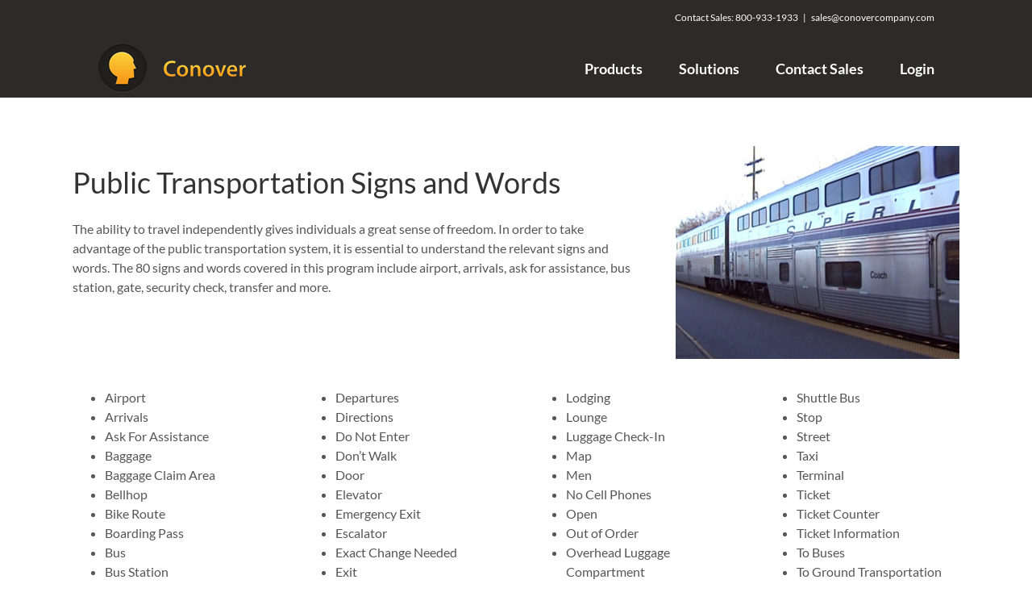

--- FILE ---
content_type: text/html; charset=UTF-8
request_url: https://www.conovercompany.com/catalog-links/signs-and-words-series/public-transportation-signs-and-words/
body_size: 19945
content:
<!DOCTYPE html>
<html class="avada-html-layout-wide avada-html-header-position-top" lang="en-US" prefix="og: http://ogp.me/ns# fb: http://ogp.me/ns/fb#">
<head>
	<meta http-equiv="X-UA-Compatible" content="IE=edge" />
	<meta http-equiv="Content-Type" content="text/html; charset=utf-8"/>
<script type="text/javascript">
/* <![CDATA[ */
var gform;gform||(document.addEventListener("gform_main_scripts_loaded",function(){gform.scriptsLoaded=!0}),document.addEventListener("gform/theme/scripts_loaded",function(){gform.themeScriptsLoaded=!0}),window.addEventListener("DOMContentLoaded",function(){gform.domLoaded=!0}),gform={domLoaded:!1,scriptsLoaded:!1,themeScriptsLoaded:!1,isFormEditor:()=>"function"==typeof InitializeEditor,callIfLoaded:function(o){return!(!gform.domLoaded||!gform.scriptsLoaded||!gform.themeScriptsLoaded&&!gform.isFormEditor()||(gform.isFormEditor()&&console.warn("The use of gform.initializeOnLoaded() is deprecated in the form editor context and will be removed in Gravity Forms 3.1."),o(),0))},initializeOnLoaded:function(o){gform.callIfLoaded(o)||(document.addEventListener("gform_main_scripts_loaded",()=>{gform.scriptsLoaded=!0,gform.callIfLoaded(o)}),document.addEventListener("gform/theme/scripts_loaded",()=>{gform.themeScriptsLoaded=!0,gform.callIfLoaded(o)}),window.addEventListener("DOMContentLoaded",()=>{gform.domLoaded=!0,gform.callIfLoaded(o)}))},hooks:{action:{},filter:{}},addAction:function(o,r,e,t){gform.addHook("action",o,r,e,t)},addFilter:function(o,r,e,t){gform.addHook("filter",o,r,e,t)},doAction:function(o){gform.doHook("action",o,arguments)},applyFilters:function(o){return gform.doHook("filter",o,arguments)},removeAction:function(o,r){gform.removeHook("action",o,r)},removeFilter:function(o,r,e){gform.removeHook("filter",o,r,e)},addHook:function(o,r,e,t,n){null==gform.hooks[o][r]&&(gform.hooks[o][r]=[]);var d=gform.hooks[o][r];null==n&&(n=r+"_"+d.length),gform.hooks[o][r].push({tag:n,callable:e,priority:t=null==t?10:t})},doHook:function(r,o,e){var t;if(e=Array.prototype.slice.call(e,1),null!=gform.hooks[r][o]&&((o=gform.hooks[r][o]).sort(function(o,r){return o.priority-r.priority}),o.forEach(function(o){"function"!=typeof(t=o.callable)&&(t=window[t]),"action"==r?t.apply(null,e):e[0]=t.apply(null,e)})),"filter"==r)return e[0]},removeHook:function(o,r,t,n){var e;null!=gform.hooks[o][r]&&(e=(e=gform.hooks[o][r]).filter(function(o,r,e){return!!(null!=n&&n!=o.tag||null!=t&&t!=o.priority)}),gform.hooks[o][r]=e)}});
/* ]]> */
</script>

	<meta name="viewport" content="width=device-width, initial-scale=1" />
	<meta name='robots' content='index, follow, max-image-preview:large, max-snippet:-1, max-video-preview:-1' />

<!-- Google Tag Manager for WordPress by gtm4wp.com -->
<script data-cfasync="false" data-pagespeed-no-defer>
	var gtm4wp_datalayer_name = "dataLayer";
	var dataLayer = dataLayer || [];
</script>
<!-- End Google Tag Manager for WordPress by gtm4wp.com -->
	<!-- This site is optimized with the Yoast SEO plugin v26.8 - https://yoast.com/product/yoast-seo-wordpress/ -->
	<title>Public Transportation Signs and Words - The Conover Company</title>
	<link rel="canonical" href="https://www.conovercompany.com/catalog-links/signs-and-words-series/public-transportation-signs-and-words/" />
	<meta property="og:locale" content="en_US" />
	<meta property="og:type" content="article" />
	<meta property="og:title" content="Public Transportation Signs and Words - The Conover Company" />
	<meta property="og:url" content="https://www.conovercompany.com/catalog-links/signs-and-words-series/public-transportation-signs-and-words/" />
	<meta property="og:site_name" content="The Conover Company" />
	<meta property="article:publisher" content="https://www.facebook.com/conovercompany/" />
	<meta property="article:modified_time" content="2017-04-30T21:18:09+00:00" />
	<meta property="og:image" content="https://www.conovercompany.com/wp-content/uploads/2016/04/pt73.jpg" />
	<meta name="twitter:card" content="summary_large_image" />
	<meta name="twitter:site" content="@conovercompany" />
	<meta name="twitter:label1" content="Est. reading time" />
	<meta name="twitter:data1" content="1 minute" />
	<script type="application/ld+json" class="yoast-schema-graph">{"@context":"https://schema.org","@graph":[{"@type":"WebPage","@id":"https://www.conovercompany.com/catalog-links/signs-and-words-series/public-transportation-signs-and-words/","url":"https://www.conovercompany.com/catalog-links/signs-and-words-series/public-transportation-signs-and-words/","name":"Public Transportation Signs and Words - The Conover Company","isPartOf":{"@id":"https://www.conovercompany.com/#website"},"primaryImageOfPage":{"@id":"https://www.conovercompany.com/catalog-links/signs-and-words-series/public-transportation-signs-and-words/#primaryimage"},"image":{"@id":"https://www.conovercompany.com/catalog-links/signs-and-words-series/public-transportation-signs-and-words/#primaryimage"},"thumbnailUrl":"https://www.conovercompany.com/wp-content/uploads/2016/04/pt73.jpg","datePublished":"2016-04-26T19:36:24+00:00","dateModified":"2017-04-30T21:18:09+00:00","breadcrumb":{"@id":"https://www.conovercompany.com/catalog-links/signs-and-words-series/public-transportation-signs-and-words/#breadcrumb"},"inLanguage":"en-US","potentialAction":[{"@type":"ReadAction","target":["https://www.conovercompany.com/catalog-links/signs-and-words-series/public-transportation-signs-and-words/"]}]},{"@type":"ImageObject","inLanguage":"en-US","@id":"https://www.conovercompany.com/catalog-links/signs-and-words-series/public-transportation-signs-and-words/#primaryimage","url":"https://www.conovercompany.com/wp-content/uploads/2016/04/pt73.jpg","contentUrl":"https://www.conovercompany.com/wp-content/uploads/2016/04/pt73.jpg","width":380,"height":285},{"@type":"BreadcrumbList","@id":"https://www.conovercompany.com/catalog-links/signs-and-words-series/public-transportation-signs-and-words/#breadcrumb","itemListElement":[{"@type":"ListItem","position":1,"name":"Home","item":"https://www.conovercompany.com/"},{"@type":"ListItem","position":2,"name":"Catalog Links","item":"https://www.conovercompany.com/catalog-links/"},{"@type":"ListItem","position":3,"name":"Signs and Words Series","item":"https://www.conovercompany.com/catalog-links/signs-and-words-series/"},{"@type":"ListItem","position":4,"name":"Public Transportation Signs and Words"}]},{"@type":"WebSite","@id":"https://www.conovercompany.com/#website","url":"https://www.conovercompany.com/","name":"The Conover Company","description":"","publisher":{"@id":"https://www.conovercompany.com/#organization"},"potentialAction":[{"@type":"SearchAction","target":{"@type":"EntryPoint","urlTemplate":"https://www.conovercompany.com/?s={search_term_string}"},"query-input":{"@type":"PropertyValueSpecification","valueRequired":true,"valueName":"search_term_string"}}],"inLanguage":"en-US"},{"@type":"Organization","@id":"https://www.conovercompany.com/#organization","name":"The Conover Company","url":"https://www.conovercompany.com/","logo":{"@type":"ImageObject","inLanguage":"en-US","@id":"https://www.conovercompany.com/#/schema/logo/image/","url":"https://www.conovercompany.com/wp-content/uploads/2016/10/Head-Logo-Horizontal-Orange-Flat-R.jpg","contentUrl":"https://www.conovercompany.com/wp-content/uploads/2016/10/Head-Logo-Horizontal-Orange-Flat-R.jpg","width":603,"height":210,"caption":"The Conover Company"},"image":{"@id":"https://www.conovercompany.com/#/schema/logo/image/"},"sameAs":["https://www.facebook.com/conovercompany/","https://x.com/conovercompany","https://www.linkedin.com/company-beta/2419101/"]}]}</script>
	<!-- / Yoast SEO plugin. -->


<link rel="alternate" type="application/rss+xml" title="The Conover Company &raquo; Feed" href="https://www.conovercompany.com/feed/" />
<link rel="alternate" type="application/rss+xml" title="The Conover Company &raquo; Comments Feed" href="https://www.conovercompany.com/comments/feed/" />
								<link rel="icon" href="https://www.conovercompany.com/wp-content/uploads/2016/03/favicon-16.png" type="image/png" />
		
					<!-- Apple Touch Icon -->
						<link rel="apple-touch-icon" sizes="180x180" href="https://www.conovercompany.com/wp-content/uploads/2016/03/favicon-114.png" type="image/png">
		
					<!-- Android Icon -->
						<link rel="icon" sizes="192x192" href="https://www.conovercompany.com/wp-content/uploads/2016/03/favicon-57.png" type="image/png">
		
					<!-- MS Edge Icon -->
						<meta name="msapplication-TileImage" content="https://www.conovercompany.com/wp-content/uploads/2016/03/favicon-72.png" type="image/png">
				<link rel="alternate" title="oEmbed (JSON)" type="application/json+oembed" href="https://www.conovercompany.com/wp-json/oembed/1.0/embed?url=https%3A%2F%2Fwww.conovercompany.com%2Fcatalog-links%2Fsigns-and-words-series%2Fpublic-transportation-signs-and-words%2F" />
<link rel="alternate" title="oEmbed (XML)" type="text/xml+oembed" href="https://www.conovercompany.com/wp-json/oembed/1.0/embed?url=https%3A%2F%2Fwww.conovercompany.com%2Fcatalog-links%2Fsigns-and-words-series%2Fpublic-transportation-signs-and-words%2F&#038;format=xml" />
					<meta name="description" content="Public Transportation Signs and Words
The ability to travel independently gives individuals a great sense of freedom. In order to take advantage of the public transportation system, it is essential to understand the relevant signs and words. The 80 signs and words covered in this program include airport, arrivals, ask for assistance, bus station, gate, security"/>
				
		<meta property="og:locale" content="en_US"/>
		<meta property="og:type" content="article"/>
		<meta property="og:site_name" content="The Conover Company"/>
		<meta property="og:title" content="Public Transportation Signs and Words - The Conover Company"/>
				<meta property="og:description" content="Public Transportation Signs and Words
The ability to travel independently gives individuals a great sense of freedom. In order to take advantage of the public transportation system, it is essential to understand the relevant signs and words. The 80 signs and words covered in this program include airport, arrivals, ask for assistance, bus station, gate, security"/>
				<meta property="og:url" content="https://www.conovercompany.com/catalog-links/signs-and-words-series/public-transportation-signs-and-words/"/>
													<meta property="article:modified_time" content="2017-04-30T21:18:09-06:00"/>
											<meta property="og:image" content="https://www.conovercompany.com/wp-content/uploads/2016/03/conover-logo.png"/>
		<meta property="og:image:width" content="185"/>
		<meta property="og:image:height" content="60"/>
		<meta property="og:image:type" content=""/>
				<style id='wp-img-auto-sizes-contain-inline-css' type='text/css'>
img:is([sizes=auto i],[sizes^="auto," i]){contain-intrinsic-size:3000px 1500px}
/*# sourceURL=wp-img-auto-sizes-contain-inline-css */
</style>
<link rel='stylesheet' id='optimal-shortcodes-styles-css' href='https://www.conovercompany.com/wp-content/plugins/optimal-shortcodes/styles.css?ver=6.9' type='text/css' media='all' />
<style id='woocommerce-inline-inline-css' type='text/css'>
.woocommerce form .form-row .required { visibility: visible; }
/*# sourceURL=woocommerce-inline-inline-css */
</style>
<link rel='stylesheet' id='fusion-dynamic-css-css' href='https://www.conovercompany.com/wp-content/uploads/fusion-styles/f79140877aff655429feb2e4dd017510.min.css?ver=3.14.2' type='text/css' media='all' />
<script type="text/javascript" src="https://www.conovercompany.com/wp-includes/js/jquery/jquery.min.js?ver=3.7.1" id="jquery-core-js"></script>
<script type="text/javascript" src="https://www.conovercompany.com/wp-content/plugins/optimal-shortcodes/scripts.js?ver=6.9" id="optimal-shortcodes-scripts-js"></script>
<script type="text/javascript" src="https://www.conovercompany.com/wp-content/plugins/woocommerce/assets/js/jquery-blockui/jquery.blockUI.min.js?ver=2.7.0-wc.10.4.3" id="wc-jquery-blockui-js" defer="defer" data-wp-strategy="defer"></script>
<script type="text/javascript" id="wc-add-to-cart-js-extra">
/* <![CDATA[ */
var wc_add_to_cart_params = {"ajax_url":"/wp-admin/admin-ajax.php","wc_ajax_url":"/?wc-ajax=%%endpoint%%","i18n_view_cart":"View cart","cart_url":"https://www.conovercompany.com/store/cart/","is_cart":"","cart_redirect_after_add":"yes"};
//# sourceURL=wc-add-to-cart-js-extra
/* ]]> */
</script>
<script type="text/javascript" src="https://www.conovercompany.com/wp-content/plugins/woocommerce/assets/js/frontend/add-to-cart.min.js?ver=10.4.3" id="wc-add-to-cart-js" defer="defer" data-wp-strategy="defer"></script>
<script type="text/javascript" src="https://www.conovercompany.com/wp-content/plugins/woocommerce/assets/js/js-cookie/js.cookie.min.js?ver=2.1.4-wc.10.4.3" id="wc-js-cookie-js" defer="defer" data-wp-strategy="defer"></script>
<script type="text/javascript" id="woocommerce-js-extra">
/* <![CDATA[ */
var woocommerce_params = {"ajax_url":"/wp-admin/admin-ajax.php","wc_ajax_url":"/?wc-ajax=%%endpoint%%","i18n_password_show":"Show password","i18n_password_hide":"Hide password"};
//# sourceURL=woocommerce-js-extra
/* ]]> */
</script>
<script type="text/javascript" src="https://www.conovercompany.com/wp-content/plugins/woocommerce/assets/js/frontend/woocommerce.min.js?ver=10.4.3" id="woocommerce-js" defer="defer" data-wp-strategy="defer"></script>
<link rel="https://api.w.org/" href="https://www.conovercompany.com/wp-json/" /><link rel="alternate" title="JSON" type="application/json" href="https://www.conovercompany.com/wp-json/wp/v2/pages/3751" /><link rel="EditURI" type="application/rsd+xml" title="RSD" href="https://www.conovercompany.com/xmlrpc.php?rsd" />
<link rel='shortlink' href='https://www.conovercompany.com/?p=3751' />

<!-- Google Tag Manager for WordPress by gtm4wp.com -->
<!-- GTM Container placement set to automatic -->
<script data-cfasync="false" data-pagespeed-no-defer type="text/javascript">
	var dataLayer_content = {"pagePostType":"page","pagePostType2":"single-page","pagePostAuthor":"Chris Volkman"};
	dataLayer.push( dataLayer_content );
</script>
<script data-cfasync="false" data-pagespeed-no-defer type="text/javascript">
(function(w,d,s,l,i){w[l]=w[l]||[];w[l].push({'gtm.start':
new Date().getTime(),event:'gtm.js'});var f=d.getElementsByTagName(s)[0],
j=d.createElement(s),dl=l!='dataLayer'?'&l='+l:'';j.async=true;j.src=
'//www.googletagmanager.com/gtm.js?id='+i+dl;f.parentNode.insertBefore(j,f);
})(window,document,'script','dataLayer','GTM-K7DGHD5');
</script>
<!-- End Google Tag Manager for WordPress by gtm4wp.com --><style type="text/css" id="css-fb-visibility">@media screen and (max-width: 640px){.fusion-no-small-visibility{display:none !important;}body .sm-text-align-center{text-align:center !important;}body .sm-text-align-left{text-align:left !important;}body .sm-text-align-right{text-align:right !important;}body .sm-text-align-justify{text-align:justify !important;}body .sm-flex-align-center{justify-content:center !important;}body .sm-flex-align-flex-start{justify-content:flex-start !important;}body .sm-flex-align-flex-end{justify-content:flex-end !important;}body .sm-mx-auto{margin-left:auto !important;margin-right:auto !important;}body .sm-ml-auto{margin-left:auto !important;}body .sm-mr-auto{margin-right:auto !important;}body .fusion-absolute-position-small{position:absolute;width:100%;}.awb-sticky.awb-sticky-small{ position: sticky; top: var(--awb-sticky-offset,0); }}@media screen and (min-width: 641px) and (max-width: 1024px){.fusion-no-medium-visibility{display:none !important;}body .md-text-align-center{text-align:center !important;}body .md-text-align-left{text-align:left !important;}body .md-text-align-right{text-align:right !important;}body .md-text-align-justify{text-align:justify !important;}body .md-flex-align-center{justify-content:center !important;}body .md-flex-align-flex-start{justify-content:flex-start !important;}body .md-flex-align-flex-end{justify-content:flex-end !important;}body .md-mx-auto{margin-left:auto !important;margin-right:auto !important;}body .md-ml-auto{margin-left:auto !important;}body .md-mr-auto{margin-right:auto !important;}body .fusion-absolute-position-medium{position:absolute;width:100%;}.awb-sticky.awb-sticky-medium{ position: sticky; top: var(--awb-sticky-offset,0); }}@media screen and (min-width: 1025px){.fusion-no-large-visibility{display:none !important;}body .lg-text-align-center{text-align:center !important;}body .lg-text-align-left{text-align:left !important;}body .lg-text-align-right{text-align:right !important;}body .lg-text-align-justify{text-align:justify !important;}body .lg-flex-align-center{justify-content:center !important;}body .lg-flex-align-flex-start{justify-content:flex-start !important;}body .lg-flex-align-flex-end{justify-content:flex-end !important;}body .lg-mx-auto{margin-left:auto !important;margin-right:auto !important;}body .lg-ml-auto{margin-left:auto !important;}body .lg-mr-auto{margin-right:auto !important;}body .fusion-absolute-position-large{position:absolute;width:100%;}.awb-sticky.awb-sticky-large{ position: sticky; top: var(--awb-sticky-offset,0); }}</style>	<noscript><style>.woocommerce-product-gallery{ opacity: 1 !important; }</style></noscript>
			<style type="text/css" id="wp-custom-css">
			/*
You can add your own CSS here.

Click the help icon above to learn more.

*/		</style>
				<script type="text/javascript">
			var doc = document.documentElement;
			doc.setAttribute( 'data-useragent', navigator.userAgent );
		</script>
		
	<!-- Start Visual Website Optimizer Asynchronous Code -->
<script type='text/javascript'>
var _vwo_code=(function(){
var account_id=273111,
settings_tolerance=2000,
library_tolerance=2500,
use_existing_jquery=false,
/* DO NOT EDIT BELOW THIS LINE */
f=false,d=document;return{use_existing_jquery:function(){return use_existing_jquery;},library_tolerance:function(){return library_tolerance;},finish:function(){if(!f){f=true;var a=d.getElementById('_vis_opt_path_hides');if(a)a.parentNode.removeChild(a);}},finished:function(){return f;},load:function(a){var b=d.createElement('script');b.src=a;b.type='text/javascript';b.innerText;b.onerror=function(){_vwo_code.finish();};d.getElementsByTagName('head')[0].appendChild(b);},init:function(){settings_timer=setTimeout('_vwo_code.finish()',settings_tolerance);var a=d.createElement('style'),b='body{opacity:0 !important;filter:alpha(opacity=0) !important;background:none !important;}',h=d.getElementsByTagName('head')[0];a.setAttribute('id','_vis_opt_path_hides');a.setAttribute('type','text/css');if(a.styleSheet)a.styleSheet.cssText=b;else a.appendChild(d.createTextNode(b));h.appendChild(a);this.load('//dev.visualwebsiteoptimizer.com/j.php?a='+account_id+'&u='+encodeURIComponent(d.URL)+'&r='+Math.random());return settings_timer;}};}());_vwo_settings_timer=_vwo_code.init();
</script>
<!-- End Visual Website Optimizer Asynchronous Code --><style id='global-styles-inline-css' type='text/css'>
:root{--wp--preset--aspect-ratio--square: 1;--wp--preset--aspect-ratio--4-3: 4/3;--wp--preset--aspect-ratio--3-4: 3/4;--wp--preset--aspect-ratio--3-2: 3/2;--wp--preset--aspect-ratio--2-3: 2/3;--wp--preset--aspect-ratio--16-9: 16/9;--wp--preset--aspect-ratio--9-16: 9/16;--wp--preset--color--black: #000000;--wp--preset--color--cyan-bluish-gray: #abb8c3;--wp--preset--color--white: #ffffff;--wp--preset--color--pale-pink: #f78da7;--wp--preset--color--vivid-red: #cf2e2e;--wp--preset--color--luminous-vivid-orange: #ff6900;--wp--preset--color--luminous-vivid-amber: #fcb900;--wp--preset--color--light-green-cyan: #7bdcb5;--wp--preset--color--vivid-green-cyan: #00d084;--wp--preset--color--pale-cyan-blue: #8ed1fc;--wp--preset--color--vivid-cyan-blue: #0693e3;--wp--preset--color--vivid-purple: #9b51e0;--wp--preset--color--awb-color-1: #ffffff;--wp--preset--color--awb-color-2: #f2f2f2;--wp--preset--color--awb-color-3: #a0a0a0;--wp--preset--color--awb-color-4: #e9a825;--wp--preset--color--awb-color-5: #009ce4;--wp--preset--color--awb-color-6: #747474;--wp--preset--color--awb-color-7: #333333;--wp--preset--color--awb-color-8: #2c2b2a;--wp--preset--color--awb-color-custom-10: #ebeaea;--wp--preset--color--awb-color-custom-11: #00b3fe;--wp--preset--color--awb-color-custom-12: #000000;--wp--preset--color--awb-color-custom-13: rgba(235,234,234,0.8);--wp--preset--color--awb-color-custom-14: #a0ce4e;--wp--preset--color--awb-color-custom-15: #008aca;--wp--preset--color--awb-color-custom-16: #d5d5d5;--wp--preset--color--awb-color-custom-17: rgba(0,0,0,0.05);--wp--preset--color--awb-color-custom-18: #40c7ff;--wp--preset--gradient--vivid-cyan-blue-to-vivid-purple: linear-gradient(135deg,rgb(6,147,227) 0%,rgb(155,81,224) 100%);--wp--preset--gradient--light-green-cyan-to-vivid-green-cyan: linear-gradient(135deg,rgb(122,220,180) 0%,rgb(0,208,130) 100%);--wp--preset--gradient--luminous-vivid-amber-to-luminous-vivid-orange: linear-gradient(135deg,rgb(252,185,0) 0%,rgb(255,105,0) 100%);--wp--preset--gradient--luminous-vivid-orange-to-vivid-red: linear-gradient(135deg,rgb(255,105,0) 0%,rgb(207,46,46) 100%);--wp--preset--gradient--very-light-gray-to-cyan-bluish-gray: linear-gradient(135deg,rgb(238,238,238) 0%,rgb(169,184,195) 100%);--wp--preset--gradient--cool-to-warm-spectrum: linear-gradient(135deg,rgb(74,234,220) 0%,rgb(151,120,209) 20%,rgb(207,42,186) 40%,rgb(238,44,130) 60%,rgb(251,105,98) 80%,rgb(254,248,76) 100%);--wp--preset--gradient--blush-light-purple: linear-gradient(135deg,rgb(255,206,236) 0%,rgb(152,150,240) 100%);--wp--preset--gradient--blush-bordeaux: linear-gradient(135deg,rgb(254,205,165) 0%,rgb(254,45,45) 50%,rgb(107,0,62) 100%);--wp--preset--gradient--luminous-dusk: linear-gradient(135deg,rgb(255,203,112) 0%,rgb(199,81,192) 50%,rgb(65,88,208) 100%);--wp--preset--gradient--pale-ocean: linear-gradient(135deg,rgb(255,245,203) 0%,rgb(182,227,212) 50%,rgb(51,167,181) 100%);--wp--preset--gradient--electric-grass: linear-gradient(135deg,rgb(202,248,128) 0%,rgb(113,206,126) 100%);--wp--preset--gradient--midnight: linear-gradient(135deg,rgb(2,3,129) 0%,rgb(40,116,252) 100%);--wp--preset--font-size--small: 12px;--wp--preset--font-size--medium: 20px;--wp--preset--font-size--large: 24px;--wp--preset--font-size--x-large: 42px;--wp--preset--font-size--normal: 16px;--wp--preset--font-size--xlarge: 32px;--wp--preset--font-size--huge: 48px;--wp--preset--spacing--20: 0.44rem;--wp--preset--spacing--30: 0.67rem;--wp--preset--spacing--40: 1rem;--wp--preset--spacing--50: 1.5rem;--wp--preset--spacing--60: 2.25rem;--wp--preset--spacing--70: 3.38rem;--wp--preset--spacing--80: 5.06rem;--wp--preset--shadow--natural: 6px 6px 9px rgba(0, 0, 0, 0.2);--wp--preset--shadow--deep: 12px 12px 50px rgba(0, 0, 0, 0.4);--wp--preset--shadow--sharp: 6px 6px 0px rgba(0, 0, 0, 0.2);--wp--preset--shadow--outlined: 6px 6px 0px -3px rgb(255, 255, 255), 6px 6px rgb(0, 0, 0);--wp--preset--shadow--crisp: 6px 6px 0px rgb(0, 0, 0);}:where(.is-layout-flex){gap: 0.5em;}:where(.is-layout-grid){gap: 0.5em;}body .is-layout-flex{display: flex;}.is-layout-flex{flex-wrap: wrap;align-items: center;}.is-layout-flex > :is(*, div){margin: 0;}body .is-layout-grid{display: grid;}.is-layout-grid > :is(*, div){margin: 0;}:where(.wp-block-columns.is-layout-flex){gap: 2em;}:where(.wp-block-columns.is-layout-grid){gap: 2em;}:where(.wp-block-post-template.is-layout-flex){gap: 1.25em;}:where(.wp-block-post-template.is-layout-grid){gap: 1.25em;}.has-black-color{color: var(--wp--preset--color--black) !important;}.has-cyan-bluish-gray-color{color: var(--wp--preset--color--cyan-bluish-gray) !important;}.has-white-color{color: var(--wp--preset--color--white) !important;}.has-pale-pink-color{color: var(--wp--preset--color--pale-pink) !important;}.has-vivid-red-color{color: var(--wp--preset--color--vivid-red) !important;}.has-luminous-vivid-orange-color{color: var(--wp--preset--color--luminous-vivid-orange) !important;}.has-luminous-vivid-amber-color{color: var(--wp--preset--color--luminous-vivid-amber) !important;}.has-light-green-cyan-color{color: var(--wp--preset--color--light-green-cyan) !important;}.has-vivid-green-cyan-color{color: var(--wp--preset--color--vivid-green-cyan) !important;}.has-pale-cyan-blue-color{color: var(--wp--preset--color--pale-cyan-blue) !important;}.has-vivid-cyan-blue-color{color: var(--wp--preset--color--vivid-cyan-blue) !important;}.has-vivid-purple-color{color: var(--wp--preset--color--vivid-purple) !important;}.has-black-background-color{background-color: var(--wp--preset--color--black) !important;}.has-cyan-bluish-gray-background-color{background-color: var(--wp--preset--color--cyan-bluish-gray) !important;}.has-white-background-color{background-color: var(--wp--preset--color--white) !important;}.has-pale-pink-background-color{background-color: var(--wp--preset--color--pale-pink) !important;}.has-vivid-red-background-color{background-color: var(--wp--preset--color--vivid-red) !important;}.has-luminous-vivid-orange-background-color{background-color: var(--wp--preset--color--luminous-vivid-orange) !important;}.has-luminous-vivid-amber-background-color{background-color: var(--wp--preset--color--luminous-vivid-amber) !important;}.has-light-green-cyan-background-color{background-color: var(--wp--preset--color--light-green-cyan) !important;}.has-vivid-green-cyan-background-color{background-color: var(--wp--preset--color--vivid-green-cyan) !important;}.has-pale-cyan-blue-background-color{background-color: var(--wp--preset--color--pale-cyan-blue) !important;}.has-vivid-cyan-blue-background-color{background-color: var(--wp--preset--color--vivid-cyan-blue) !important;}.has-vivid-purple-background-color{background-color: var(--wp--preset--color--vivid-purple) !important;}.has-black-border-color{border-color: var(--wp--preset--color--black) !important;}.has-cyan-bluish-gray-border-color{border-color: var(--wp--preset--color--cyan-bluish-gray) !important;}.has-white-border-color{border-color: var(--wp--preset--color--white) !important;}.has-pale-pink-border-color{border-color: var(--wp--preset--color--pale-pink) !important;}.has-vivid-red-border-color{border-color: var(--wp--preset--color--vivid-red) !important;}.has-luminous-vivid-orange-border-color{border-color: var(--wp--preset--color--luminous-vivid-orange) !important;}.has-luminous-vivid-amber-border-color{border-color: var(--wp--preset--color--luminous-vivid-amber) !important;}.has-light-green-cyan-border-color{border-color: var(--wp--preset--color--light-green-cyan) !important;}.has-vivid-green-cyan-border-color{border-color: var(--wp--preset--color--vivid-green-cyan) !important;}.has-pale-cyan-blue-border-color{border-color: var(--wp--preset--color--pale-cyan-blue) !important;}.has-vivid-cyan-blue-border-color{border-color: var(--wp--preset--color--vivid-cyan-blue) !important;}.has-vivid-purple-border-color{border-color: var(--wp--preset--color--vivid-purple) !important;}.has-vivid-cyan-blue-to-vivid-purple-gradient-background{background: var(--wp--preset--gradient--vivid-cyan-blue-to-vivid-purple) !important;}.has-light-green-cyan-to-vivid-green-cyan-gradient-background{background: var(--wp--preset--gradient--light-green-cyan-to-vivid-green-cyan) !important;}.has-luminous-vivid-amber-to-luminous-vivid-orange-gradient-background{background: var(--wp--preset--gradient--luminous-vivid-amber-to-luminous-vivid-orange) !important;}.has-luminous-vivid-orange-to-vivid-red-gradient-background{background: var(--wp--preset--gradient--luminous-vivid-orange-to-vivid-red) !important;}.has-very-light-gray-to-cyan-bluish-gray-gradient-background{background: var(--wp--preset--gradient--very-light-gray-to-cyan-bluish-gray) !important;}.has-cool-to-warm-spectrum-gradient-background{background: var(--wp--preset--gradient--cool-to-warm-spectrum) !important;}.has-blush-light-purple-gradient-background{background: var(--wp--preset--gradient--blush-light-purple) !important;}.has-blush-bordeaux-gradient-background{background: var(--wp--preset--gradient--blush-bordeaux) !important;}.has-luminous-dusk-gradient-background{background: var(--wp--preset--gradient--luminous-dusk) !important;}.has-pale-ocean-gradient-background{background: var(--wp--preset--gradient--pale-ocean) !important;}.has-electric-grass-gradient-background{background: var(--wp--preset--gradient--electric-grass) !important;}.has-midnight-gradient-background{background: var(--wp--preset--gradient--midnight) !important;}.has-small-font-size{font-size: var(--wp--preset--font-size--small) !important;}.has-medium-font-size{font-size: var(--wp--preset--font-size--medium) !important;}.has-large-font-size{font-size: var(--wp--preset--font-size--large) !important;}.has-x-large-font-size{font-size: var(--wp--preset--font-size--x-large) !important;}
/*# sourceURL=global-styles-inline-css */
</style>
<link rel='stylesheet' id='wc-stripe-blocks-checkout-style-css' href='https://www.conovercompany.com/wp-content/plugins/woocommerce-gateway-stripe/build/upe-blocks.css?ver=5149cca93b0373758856' type='text/css' media='all' />
<link rel='stylesheet' id='gforms_reset_css-css' href='https://www.conovercompany.com/wp-content/plugins/gravityforms/legacy/css/formreset.min.css?ver=2.9.25' type='text/css' media='all' />
<link rel='stylesheet' id='gforms_formsmain_css-css' href='https://www.conovercompany.com/wp-content/plugins/gravityforms/legacy/css/formsmain.min.css?ver=2.9.25' type='text/css' media='all' />
<link rel='stylesheet' id='gforms_ready_class_css-css' href='https://www.conovercompany.com/wp-content/plugins/gravityforms/legacy/css/readyclass.min.css?ver=2.9.25' type='text/css' media='all' />
<link rel='stylesheet' id='gforms_browsers_css-css' href='https://www.conovercompany.com/wp-content/plugins/gravityforms/legacy/css/browsers.min.css?ver=2.9.25' type='text/css' media='all' />
</head>

<body class="wp-singular page-template-default page page-id-3751 page-child parent-pageid-3514 wp-theme-Avada theme-Avada woocommerce-no-js fusion-image-hovers fusion-pagination-sizing fusion-button_type-flat fusion-button_span-no fusion-button_gradient-linear avada-image-rollover-circle-yes avada-image-rollover-no fusion-body ltr no-mobile-slidingbar fusion-disable-outline fusion-sub-menu-fade mobile-logo-pos-left layout-wide-mode avada-has-boxed-modal-shadow-none layout-scroll-offset-full avada-has-zero-margin-offset-top fusion-top-header menu-text-align-right fusion-woo-product-design-clean fusion-woo-shop-page-columns-3 fusion-woo-related-columns-3 fusion-woo-archive-page-columns-3 fusion-woocommerce-equal-heights avada-has-woo-gallery-disabled woo-sale-badge-circle woo-outofstock-badge-top_bar mobile-menu-design-modern fusion-show-pagination-text fusion-header-layout-v3 avada-responsive avada-footer-fx-sticky avada-menu-highlight-style-bar fusion-search-form-clean fusion-main-menu-search-dropdown fusion-avatar-square avada-sticky-shrinkage avada-dropdown-styles avada-blog-layout-medium avada-blog-archive-layout-medium avada-header-shadow-no avada-menu-icon-position-left avada-has-megamenu-shadow avada-has-mainmenu-dropdown-divider avada-has-header-100-width avada-has-breadcrumb-mobile-hidden avada-has-titlebar-hide avada-header-border-color-full-transparent avada-has-pagination-padding avada-flyout-menu-direction-fade avada-ec-views-v1" data-awb-post-id="3751">
	
<!-- GTM Container placement set to automatic -->
<!-- Google Tag Manager (noscript) -->
				<noscript><iframe src="https://www.googletagmanager.com/ns.html?id=GTM-K7DGHD5" height="0" width="0" style="display:none;visibility:hidden" aria-hidden="true"></iframe></noscript>
<!-- End Google Tag Manager (noscript) -->	<a class="skip-link screen-reader-text" href="#content">Skip to content</a>

	<div id="boxed-wrapper">
		
		<div id="wrapper" class="fusion-wrapper">
			<div id="home" style="position:relative;top:-1px;"></div>
							
					
			<header class="fusion-header-wrapper">
				<div class="fusion-header-v3 fusion-logo-alignment fusion-logo-left fusion-sticky-menu-1 fusion-sticky-logo-1 fusion-mobile-logo-  fusion-mobile-menu-design-modern">
					
<div class="fusion-secondary-header">
	<div class="fusion-row">
							<div class="fusion-alignright">
				<div class="fusion-contact-info"><span class="fusion-contact-info-phone-number">Contact Sales: <a href="tel:800-933-1933">800-933-1933</a></span><span class="fusion-header-separator">|</span><span class="fusion-contact-info-email-address"><a href="mailto:&#115;a&#108;&#101;s&#64;c&#111;&#110;&#111;&#118;&#101;&#114;c&#111;&#109;p&#97;n&#121;.&#99;&#111;&#109;">&#115;a&#108;&#101;s&#64;c&#111;&#110;&#111;&#118;&#101;&#114;c&#111;&#109;p&#97;n&#121;.&#99;&#111;&#109;</a></span></div>			</div>
			</div>
</div>
<div class="fusion-header-sticky-height"></div>
<div class="fusion-header">
	<div class="fusion-row">
					<div class="fusion-logo" data-margin-top="5px" data-margin-bottom="5px" data-margin-left="0px" data-margin-right="0px">
			<a class="fusion-logo-link"  href="https://www.conovercompany.com/" >

						<!-- standard logo -->
			<img src="https://www.conovercompany.com/wp-content/uploads/2016/03/conover-logo.png" srcset="https://www.conovercompany.com/wp-content/uploads/2016/03/conover-logo.png 1x, https://www.conovercompany.com/wp-content/uploads/2016/03/conover-logo-retina.png 2x" width="185" height="60" style="max-height:60px;height:auto;" alt="The Conover Company Logo" data-retina_logo_url="https://www.conovercompany.com/wp-content/uploads/2016/03/conover-logo-retina.png" class="fusion-standard-logo" />

			
											<!-- sticky header logo -->
				<img src="https://www.conovercompany.com/wp-content/uploads/2016/03/conover-logo.png" srcset="https://www.conovercompany.com/wp-content/uploads/2016/03/conover-logo.png 1x, https://www.conovercompany.com/wp-content/uploads/2016/03/conover-logo-retina.png 2x" width="185" height="60" style="max-height:60px;height:auto;" alt="The Conover Company Logo" data-retina_logo_url="https://www.conovercompany.com/wp-content/uploads/2016/03/conover-logo-retina.png" class="fusion-sticky-logo" />
					</a>
		</div>		<nav class="fusion-main-menu" aria-label="Main Menu"><ul id="menu-main-menu" class="fusion-menu"><li  id="menu-item-20393"  class="menu-item menu-item-type-custom menu-item-object-custom menu-item-has-children menu-item-20393 fusion-dropdown-menu"  data-item-id="20393"><a  href="https://www.conovercompany.com/conover-online/" class="fusion-bar-highlight"><span class="menu-text">Products</span></a><ul class="sub-menu"><li  id="menu-item-20786"  class="menu-item menu-item-type-custom menu-item-object-custom menu-item-has-children menu-item-20786 fusion-dropdown-submenu" ><a  href="#" class="fusion-bar-highlight"><span>Career Exploration &#038; Assessment</span></a><ul class="sub-menu"><li  id="menu-item-20404"  class="menu-item menu-item-type-custom menu-item-object-custom menu-item-20404" ><a  href="https://www.conovercompany.com/conover-online/meca-system/" class="fusion-bar-highlight"><span>MECA System</span></a></li></ul></li><li  id="menu-item-20787"  class="menu-item menu-item-type-custom menu-item-object-custom menu-item-has-children menu-item-20787 fusion-dropdown-submenu" ><a  href="#" class="fusion-bar-highlight"><span>Emotional Intelligence</span></a><ul class="sub-menu"><li  id="menu-item-20397"  class="menu-item menu-item-type-custom menu-item-object-custom menu-item-20397" ><a  href="https://www.conovercompany.com/conover-online/anger-management/" class="fusion-bar-highlight"><span>Anger Management</span></a></li><li  id="menu-item-20398"  class="menu-item menu-item-type-custom menu-item-object-custom menu-item-20398" ><a  href="https://www.conovercompany.com/conover-online/anxiety-management/" class="fusion-bar-highlight"><span>Anxiety Management</span></a></li><li  id="menu-item-20399"  class="menu-item menu-item-type-custom menu-item-object-custom menu-item-20399" ><a  href="https://www.conovercompany.com/conover-online/bullying-prevention/" class="fusion-bar-highlight"><span>Bullying Prevention</span></a></li><li  id="menu-item-28862"  class="menu-item menu-item-type-custom menu-item-object-custom menu-item-28862" ><a  href="https://www.conovercompany.com/conover-online/financial-success/" class="fusion-bar-highlight"><span>Financial Success</span></a></li><li  id="menu-item-20400"  class="menu-item menu-item-type-custom menu-item-object-custom menu-item-20400" ><a  href="https://www.conovercompany.com/conover-online/personal-responsibility/" class="fusion-bar-highlight"><span>Personal Responsibility</span></a></li><li  id="menu-item-20401"  class="menu-item menu-item-type-custom menu-item-object-custom menu-item-20401" ><a  href="https://www.conovercompany.com/conover-online/success-profiler/" class="fusion-bar-highlight"><span>Success Profiler</span></a></li><li  id="menu-item-20403"  class="menu-item menu-item-type-custom menu-item-object-custom menu-item-20403" ><a  href="https://www.conovercompany.com/conover-online/winning-colors/" class="fusion-bar-highlight"><span>Winning Colors</span></a></li><li  id="menu-item-20402"  class="menu-item menu-item-type-custom menu-item-object-custom menu-item-20402" ><a  href="https://www.conovercompany.com/conover-online/workplace-readiness/" class="fusion-bar-highlight"><span>Workplace Readiness</span></a></li></ul></li><li  id="menu-item-20789"  class="menu-item menu-item-type-custom menu-item-object-custom menu-item-has-children menu-item-20789 fusion-dropdown-submenu" ><a  href="#" class="fusion-bar-highlight"><span>Life Skills</span></a><ul class="sub-menu"><li  id="menu-item-20405"  class="menu-item menu-item-type-custom menu-item-object-custom menu-item-20405" ><a  href="https://www.conovercompany.com/conover-online/functional-skills-system/" class="fusion-bar-highlight"><span>Functional Skills</span></a></li></ul></li><li  id="menu-item-20788"  class="menu-item menu-item-type-custom menu-item-object-custom menu-item-has-children menu-item-20788 fusion-dropdown-submenu" ><a  href="#" class="fusion-bar-highlight"><span>Corporate</span></a><ul class="sub-menu"><li  id="menu-item-20406"  class="menu-item menu-item-type-custom menu-item-object-custom menu-item-20406" ><a  href="https://www.conovercompany.com/conover-online-professional/anger-management/" class="fusion-bar-highlight"><span>Anger Management</span></a></li><li  id="menu-item-20407"  class="menu-item menu-item-type-custom menu-item-object-custom menu-item-20407" ><a  href="https://www.conovercompany.com/conover-online-professional/anxiety-management/" class="fusion-bar-highlight"><span>Anxiety Management</span></a></li><li  id="menu-item-20408"  class="menu-item menu-item-type-custom menu-item-object-custom menu-item-20408" ><a  href="https://www.conovercompany.com/conover-online-professional/personal-responsibility/" class="fusion-bar-highlight"><span>Personal Responsibility</span></a></li><li  id="menu-item-20409"  class="menu-item menu-item-type-custom menu-item-object-custom menu-item-20409" ><a  href="https://www.conovercompany.com/conover-online-professional/success-profiler/" class="fusion-bar-highlight"><span>Success Profiler</span></a></li><li  id="menu-item-20410"  class="menu-item menu-item-type-custom menu-item-object-custom menu-item-20410" ><a  href="https://www.conovercompany.com/conover-online-professional/winning-colors/" class="fusion-bar-highlight"><span>Winning Colors</span></a></li><li  id="menu-item-20411"  class="menu-item menu-item-type-custom menu-item-object-custom menu-item-20411" ><a  href="https://www.conovercompany.com/conover-online-professional/workplace-readiness/" class="fusion-bar-highlight"><span>Workplace Readiness</span></a></li></ul></li></ul></li><li  id="menu-item-2768"  class="menu-item menu-item-type-custom menu-item-object-custom menu-item-has-children menu-item-2768 fusion-dropdown-menu"  data-item-id="2768"><a  href="#" class="fusion-bar-highlight"><span class="menu-text">Solutions</span></a><ul class="sub-menu"><li  id="menu-item-21084"  class="menu-item menu-item-type-post_type menu-item-object-page menu-item-21084 fusion-dropdown-submenu" ><a  href="https://www.conovercompany.com/solutions/adult-education/" class="fusion-bar-highlight"><span>Adult Education</span></a></li><li  id="menu-item-21635"  class="menu-item menu-item-type-post_type menu-item-object-page menu-item-21635 fusion-dropdown-submenu" ><a  href="https://www.conovercompany.com/solutions/asynchronous-education/" class="fusion-bar-highlight"><span>Asynchronous Education</span></a></li><li  id="menu-item-21189"  class="menu-item menu-item-type-post_type menu-item-object-page menu-item-21189 fusion-dropdown-submenu" ><a  href="https://www.conovercompany.com/solutions/distance-learning/" class="fusion-bar-highlight"><span>Distance Learning</span></a></li><li  id="menu-item-21594"  class="menu-item menu-item-type-custom menu-item-object-custom menu-item-21594 fusion-dropdown-submenu" ><a  href="https://www.conovercompany.com/solutions/eq" class="fusion-bar-highlight"><span>Emotional Intelligence</span></a></li><li  id="menu-item-20991"  class="menu-item menu-item-type-post_type menu-item-object-page menu-item-20991 fusion-dropdown-submenu" ><a  href="https://www.conovercompany.com/solutions/goal-setting/" class="fusion-bar-highlight"><span>Goal Setting</span></a></li><li  id="menu-item-29121"  class="menu-item menu-item-type-post_type menu-item-object-page menu-item-29121 fusion-dropdown-submenu" ><a  href="https://www.conovercompany.com/solutions/idd/" class="fusion-bar-highlight"><span>Empowering Individuals with Developmental Disabilities</span></a></li><li  id="menu-item-20895"  class="menu-item menu-item-type-post_type menu-item-object-page menu-item-20895 fusion-dropdown-submenu" ><a  href="https://www.conovercompany.com/solutions/post-secondary/" class="fusion-bar-highlight"><span>Post Secondary</span></a></li><li  id="menu-item-21208"  class="menu-item menu-item-type-post_type menu-item-object-page menu-item-21208 fusion-dropdown-submenu" ><a  href="https://www.conovercompany.com/solutions/pre-ets/" class="fusion-bar-highlight"><span>Pre-ETS</span></a></li><li  id="menu-item-18808"  class="menu-item menu-item-type-post_type menu-item-object-page menu-item-18808 fusion-dropdown-submenu" ><a  href="https://www.conovercompany.com/soft-skills-training/" class="fusion-bar-highlight"><span>Soft Skills Training</span></a></li><li  id="menu-item-20240"  class="menu-item menu-item-type-post_type menu-item-object-page menu-item-20240 fusion-dropdown-submenu" ><a  href="https://www.conovercompany.com/solutions/special-education/" class="fusion-bar-highlight"><span>Special Education</span></a></li><li  id="menu-item-22002"  class="menu-item menu-item-type-post_type menu-item-object-page menu-item-22002 fusion-dropdown-submenu" ><a  href="https://www.conovercompany.com/solutions/tanf/" class="fusion-bar-highlight"><span>TANF</span></a></li><li  id="menu-item-21259"  class="menu-item menu-item-type-post_type menu-item-object-page menu-item-21259 fusion-dropdown-submenu" ><a  href="https://www.conovercompany.com/solutions/trio/" class="fusion-bar-highlight"><span>TRIO</span></a></li><li  id="menu-item-20295"  class="menu-item menu-item-type-post_type menu-item-object-page menu-item-20295 fusion-dropdown-submenu" ><a  href="https://www.conovercompany.com/solutions/workforce-development/" class="fusion-bar-highlight"><span>Workforce Development</span></a></li></ul></li><li  id="menu-item-3269"  class="menu-item menu-item-type-post_type menu-item-object-page menu-item-3269"  data-item-id="3269"><a  href="https://www.conovercompany.com/contact-us/" class="fusion-bar-highlight"><span class="menu-text">Contact Sales</span></a></li><li  id="menu-item-2772"  class="menu-item menu-item-type-custom menu-item-object-custom menu-item-2772"  data-item-id="2772"><a  href="https://www.conovercompany.com/support/login-pages/" class="fusion-bar-highlight"><span class="menu-text">Login</span></a></li></ul></nav><nav class="fusion-main-menu fusion-sticky-menu" aria-label="Main Menu Sticky"><ul id="menu-main-menu-1" class="fusion-menu"><li   class="menu-item menu-item-type-custom menu-item-object-custom menu-item-has-children menu-item-20393 fusion-dropdown-menu"  data-item-id="20393"><a  href="https://www.conovercompany.com/conover-online/" class="fusion-bar-highlight"><span class="menu-text">Products</span></a><ul class="sub-menu"><li   class="menu-item menu-item-type-custom menu-item-object-custom menu-item-has-children menu-item-20786 fusion-dropdown-submenu" ><a  href="#" class="fusion-bar-highlight"><span>Career Exploration &#038; Assessment</span></a><ul class="sub-menu"><li   class="menu-item menu-item-type-custom menu-item-object-custom menu-item-20404" ><a  href="https://www.conovercompany.com/conover-online/meca-system/" class="fusion-bar-highlight"><span>MECA System</span></a></li></ul></li><li   class="menu-item menu-item-type-custom menu-item-object-custom menu-item-has-children menu-item-20787 fusion-dropdown-submenu" ><a  href="#" class="fusion-bar-highlight"><span>Emotional Intelligence</span></a><ul class="sub-menu"><li   class="menu-item menu-item-type-custom menu-item-object-custom menu-item-20397" ><a  href="https://www.conovercompany.com/conover-online/anger-management/" class="fusion-bar-highlight"><span>Anger Management</span></a></li><li   class="menu-item menu-item-type-custom menu-item-object-custom menu-item-20398" ><a  href="https://www.conovercompany.com/conover-online/anxiety-management/" class="fusion-bar-highlight"><span>Anxiety Management</span></a></li><li   class="menu-item menu-item-type-custom menu-item-object-custom menu-item-20399" ><a  href="https://www.conovercompany.com/conover-online/bullying-prevention/" class="fusion-bar-highlight"><span>Bullying Prevention</span></a></li><li   class="menu-item menu-item-type-custom menu-item-object-custom menu-item-28862" ><a  href="https://www.conovercompany.com/conover-online/financial-success/" class="fusion-bar-highlight"><span>Financial Success</span></a></li><li   class="menu-item menu-item-type-custom menu-item-object-custom menu-item-20400" ><a  href="https://www.conovercompany.com/conover-online/personal-responsibility/" class="fusion-bar-highlight"><span>Personal Responsibility</span></a></li><li   class="menu-item menu-item-type-custom menu-item-object-custom menu-item-20401" ><a  href="https://www.conovercompany.com/conover-online/success-profiler/" class="fusion-bar-highlight"><span>Success Profiler</span></a></li><li   class="menu-item menu-item-type-custom menu-item-object-custom menu-item-20403" ><a  href="https://www.conovercompany.com/conover-online/winning-colors/" class="fusion-bar-highlight"><span>Winning Colors</span></a></li><li   class="menu-item menu-item-type-custom menu-item-object-custom menu-item-20402" ><a  href="https://www.conovercompany.com/conover-online/workplace-readiness/" class="fusion-bar-highlight"><span>Workplace Readiness</span></a></li></ul></li><li   class="menu-item menu-item-type-custom menu-item-object-custom menu-item-has-children menu-item-20789 fusion-dropdown-submenu" ><a  href="#" class="fusion-bar-highlight"><span>Life Skills</span></a><ul class="sub-menu"><li   class="menu-item menu-item-type-custom menu-item-object-custom menu-item-20405" ><a  href="https://www.conovercompany.com/conover-online/functional-skills-system/" class="fusion-bar-highlight"><span>Functional Skills</span></a></li></ul></li><li   class="menu-item menu-item-type-custom menu-item-object-custom menu-item-has-children menu-item-20788 fusion-dropdown-submenu" ><a  href="#" class="fusion-bar-highlight"><span>Corporate</span></a><ul class="sub-menu"><li   class="menu-item menu-item-type-custom menu-item-object-custom menu-item-20406" ><a  href="https://www.conovercompany.com/conover-online-professional/anger-management/" class="fusion-bar-highlight"><span>Anger Management</span></a></li><li   class="menu-item menu-item-type-custom menu-item-object-custom menu-item-20407" ><a  href="https://www.conovercompany.com/conover-online-professional/anxiety-management/" class="fusion-bar-highlight"><span>Anxiety Management</span></a></li><li   class="menu-item menu-item-type-custom menu-item-object-custom menu-item-20408" ><a  href="https://www.conovercompany.com/conover-online-professional/personal-responsibility/" class="fusion-bar-highlight"><span>Personal Responsibility</span></a></li><li   class="menu-item menu-item-type-custom menu-item-object-custom menu-item-20409" ><a  href="https://www.conovercompany.com/conover-online-professional/success-profiler/" class="fusion-bar-highlight"><span>Success Profiler</span></a></li><li   class="menu-item menu-item-type-custom menu-item-object-custom menu-item-20410" ><a  href="https://www.conovercompany.com/conover-online-professional/winning-colors/" class="fusion-bar-highlight"><span>Winning Colors</span></a></li><li   class="menu-item menu-item-type-custom menu-item-object-custom menu-item-20411" ><a  href="https://www.conovercompany.com/conover-online-professional/workplace-readiness/" class="fusion-bar-highlight"><span>Workplace Readiness</span></a></li></ul></li></ul></li><li   class="menu-item menu-item-type-custom menu-item-object-custom menu-item-has-children menu-item-2768 fusion-dropdown-menu"  data-item-id="2768"><a  href="#" class="fusion-bar-highlight"><span class="menu-text">Solutions</span></a><ul class="sub-menu"><li   class="menu-item menu-item-type-post_type menu-item-object-page menu-item-21084 fusion-dropdown-submenu" ><a  href="https://www.conovercompany.com/solutions/adult-education/" class="fusion-bar-highlight"><span>Adult Education</span></a></li><li   class="menu-item menu-item-type-post_type menu-item-object-page menu-item-21635 fusion-dropdown-submenu" ><a  href="https://www.conovercompany.com/solutions/asynchronous-education/" class="fusion-bar-highlight"><span>Asynchronous Education</span></a></li><li   class="menu-item menu-item-type-post_type menu-item-object-page menu-item-21189 fusion-dropdown-submenu" ><a  href="https://www.conovercompany.com/solutions/distance-learning/" class="fusion-bar-highlight"><span>Distance Learning</span></a></li><li   class="menu-item menu-item-type-custom menu-item-object-custom menu-item-21594 fusion-dropdown-submenu" ><a  href="https://www.conovercompany.com/solutions/eq" class="fusion-bar-highlight"><span>Emotional Intelligence</span></a></li><li   class="menu-item menu-item-type-post_type menu-item-object-page menu-item-20991 fusion-dropdown-submenu" ><a  href="https://www.conovercompany.com/solutions/goal-setting/" class="fusion-bar-highlight"><span>Goal Setting</span></a></li><li   class="menu-item menu-item-type-post_type menu-item-object-page menu-item-29121 fusion-dropdown-submenu" ><a  href="https://www.conovercompany.com/solutions/idd/" class="fusion-bar-highlight"><span>Empowering Individuals with Developmental Disabilities</span></a></li><li   class="menu-item menu-item-type-post_type menu-item-object-page menu-item-20895 fusion-dropdown-submenu" ><a  href="https://www.conovercompany.com/solutions/post-secondary/" class="fusion-bar-highlight"><span>Post Secondary</span></a></li><li   class="menu-item menu-item-type-post_type menu-item-object-page menu-item-21208 fusion-dropdown-submenu" ><a  href="https://www.conovercompany.com/solutions/pre-ets/" class="fusion-bar-highlight"><span>Pre-ETS</span></a></li><li   class="menu-item menu-item-type-post_type menu-item-object-page menu-item-18808 fusion-dropdown-submenu" ><a  href="https://www.conovercompany.com/soft-skills-training/" class="fusion-bar-highlight"><span>Soft Skills Training</span></a></li><li   class="menu-item menu-item-type-post_type menu-item-object-page menu-item-20240 fusion-dropdown-submenu" ><a  href="https://www.conovercompany.com/solutions/special-education/" class="fusion-bar-highlight"><span>Special Education</span></a></li><li   class="menu-item menu-item-type-post_type menu-item-object-page menu-item-22002 fusion-dropdown-submenu" ><a  href="https://www.conovercompany.com/solutions/tanf/" class="fusion-bar-highlight"><span>TANF</span></a></li><li   class="menu-item menu-item-type-post_type menu-item-object-page menu-item-21259 fusion-dropdown-submenu" ><a  href="https://www.conovercompany.com/solutions/trio/" class="fusion-bar-highlight"><span>TRIO</span></a></li><li   class="menu-item menu-item-type-post_type menu-item-object-page menu-item-20295 fusion-dropdown-submenu" ><a  href="https://www.conovercompany.com/solutions/workforce-development/" class="fusion-bar-highlight"><span>Workforce Development</span></a></li></ul></li><li   class="menu-item menu-item-type-post_type menu-item-object-page menu-item-3269"  data-item-id="3269"><a  href="https://www.conovercompany.com/contact-us/" class="fusion-bar-highlight"><span class="menu-text">Contact Sales</span></a></li><li   class="menu-item menu-item-type-custom menu-item-object-custom menu-item-2772"  data-item-id="2772"><a  href="https://www.conovercompany.com/support/login-pages/" class="fusion-bar-highlight"><span class="menu-text">Login</span></a></li></ul></nav><div class="fusion-mobile-navigation"><ul id="menu-main-menu-2" class="fusion-mobile-menu"><li   class="menu-item menu-item-type-custom menu-item-object-custom menu-item-has-children menu-item-20393 fusion-dropdown-menu"  data-item-id="20393"><a  href="https://www.conovercompany.com/conover-online/" class="fusion-bar-highlight"><span class="menu-text">Products</span></a><ul class="sub-menu"><li   class="menu-item menu-item-type-custom menu-item-object-custom menu-item-has-children menu-item-20786 fusion-dropdown-submenu" ><a  href="#" class="fusion-bar-highlight"><span>Career Exploration &#038; Assessment</span></a><ul class="sub-menu"><li   class="menu-item menu-item-type-custom menu-item-object-custom menu-item-20404" ><a  href="https://www.conovercompany.com/conover-online/meca-system/" class="fusion-bar-highlight"><span>MECA System</span></a></li></ul></li><li   class="menu-item menu-item-type-custom menu-item-object-custom menu-item-has-children menu-item-20787 fusion-dropdown-submenu" ><a  href="#" class="fusion-bar-highlight"><span>Emotional Intelligence</span></a><ul class="sub-menu"><li   class="menu-item menu-item-type-custom menu-item-object-custom menu-item-20397" ><a  href="https://www.conovercompany.com/conover-online/anger-management/" class="fusion-bar-highlight"><span>Anger Management</span></a></li><li   class="menu-item menu-item-type-custom menu-item-object-custom menu-item-20398" ><a  href="https://www.conovercompany.com/conover-online/anxiety-management/" class="fusion-bar-highlight"><span>Anxiety Management</span></a></li><li   class="menu-item menu-item-type-custom menu-item-object-custom menu-item-20399" ><a  href="https://www.conovercompany.com/conover-online/bullying-prevention/" class="fusion-bar-highlight"><span>Bullying Prevention</span></a></li><li   class="menu-item menu-item-type-custom menu-item-object-custom menu-item-28862" ><a  href="https://www.conovercompany.com/conover-online/financial-success/" class="fusion-bar-highlight"><span>Financial Success</span></a></li><li   class="menu-item menu-item-type-custom menu-item-object-custom menu-item-20400" ><a  href="https://www.conovercompany.com/conover-online/personal-responsibility/" class="fusion-bar-highlight"><span>Personal Responsibility</span></a></li><li   class="menu-item menu-item-type-custom menu-item-object-custom menu-item-20401" ><a  href="https://www.conovercompany.com/conover-online/success-profiler/" class="fusion-bar-highlight"><span>Success Profiler</span></a></li><li   class="menu-item menu-item-type-custom menu-item-object-custom menu-item-20403" ><a  href="https://www.conovercompany.com/conover-online/winning-colors/" class="fusion-bar-highlight"><span>Winning Colors</span></a></li><li   class="menu-item menu-item-type-custom menu-item-object-custom menu-item-20402" ><a  href="https://www.conovercompany.com/conover-online/workplace-readiness/" class="fusion-bar-highlight"><span>Workplace Readiness</span></a></li></ul></li><li   class="menu-item menu-item-type-custom menu-item-object-custom menu-item-has-children menu-item-20789 fusion-dropdown-submenu" ><a  href="#" class="fusion-bar-highlight"><span>Life Skills</span></a><ul class="sub-menu"><li   class="menu-item menu-item-type-custom menu-item-object-custom menu-item-20405" ><a  href="https://www.conovercompany.com/conover-online/functional-skills-system/" class="fusion-bar-highlight"><span>Functional Skills</span></a></li></ul></li><li   class="menu-item menu-item-type-custom menu-item-object-custom menu-item-has-children menu-item-20788 fusion-dropdown-submenu" ><a  href="#" class="fusion-bar-highlight"><span>Corporate</span></a><ul class="sub-menu"><li   class="menu-item menu-item-type-custom menu-item-object-custom menu-item-20406" ><a  href="https://www.conovercompany.com/conover-online-professional/anger-management/" class="fusion-bar-highlight"><span>Anger Management</span></a></li><li   class="menu-item menu-item-type-custom menu-item-object-custom menu-item-20407" ><a  href="https://www.conovercompany.com/conover-online-professional/anxiety-management/" class="fusion-bar-highlight"><span>Anxiety Management</span></a></li><li   class="menu-item menu-item-type-custom menu-item-object-custom menu-item-20408" ><a  href="https://www.conovercompany.com/conover-online-professional/personal-responsibility/" class="fusion-bar-highlight"><span>Personal Responsibility</span></a></li><li   class="menu-item menu-item-type-custom menu-item-object-custom menu-item-20409" ><a  href="https://www.conovercompany.com/conover-online-professional/success-profiler/" class="fusion-bar-highlight"><span>Success Profiler</span></a></li><li   class="menu-item menu-item-type-custom menu-item-object-custom menu-item-20410" ><a  href="https://www.conovercompany.com/conover-online-professional/winning-colors/" class="fusion-bar-highlight"><span>Winning Colors</span></a></li><li   class="menu-item menu-item-type-custom menu-item-object-custom menu-item-20411" ><a  href="https://www.conovercompany.com/conover-online-professional/workplace-readiness/" class="fusion-bar-highlight"><span>Workplace Readiness</span></a></li></ul></li></ul></li><li   class="menu-item menu-item-type-custom menu-item-object-custom menu-item-has-children menu-item-2768 fusion-dropdown-menu"  data-item-id="2768"><a  href="#" class="fusion-bar-highlight"><span class="menu-text">Solutions</span></a><ul class="sub-menu"><li   class="menu-item menu-item-type-post_type menu-item-object-page menu-item-21084 fusion-dropdown-submenu" ><a  href="https://www.conovercompany.com/solutions/adult-education/" class="fusion-bar-highlight"><span>Adult Education</span></a></li><li   class="menu-item menu-item-type-post_type menu-item-object-page menu-item-21635 fusion-dropdown-submenu" ><a  href="https://www.conovercompany.com/solutions/asynchronous-education/" class="fusion-bar-highlight"><span>Asynchronous Education</span></a></li><li   class="menu-item menu-item-type-post_type menu-item-object-page menu-item-21189 fusion-dropdown-submenu" ><a  href="https://www.conovercompany.com/solutions/distance-learning/" class="fusion-bar-highlight"><span>Distance Learning</span></a></li><li   class="menu-item menu-item-type-custom menu-item-object-custom menu-item-21594 fusion-dropdown-submenu" ><a  href="https://www.conovercompany.com/solutions/eq" class="fusion-bar-highlight"><span>Emotional Intelligence</span></a></li><li   class="menu-item menu-item-type-post_type menu-item-object-page menu-item-20991 fusion-dropdown-submenu" ><a  href="https://www.conovercompany.com/solutions/goal-setting/" class="fusion-bar-highlight"><span>Goal Setting</span></a></li><li   class="menu-item menu-item-type-post_type menu-item-object-page menu-item-29121 fusion-dropdown-submenu" ><a  href="https://www.conovercompany.com/solutions/idd/" class="fusion-bar-highlight"><span>Empowering Individuals with Developmental Disabilities</span></a></li><li   class="menu-item menu-item-type-post_type menu-item-object-page menu-item-20895 fusion-dropdown-submenu" ><a  href="https://www.conovercompany.com/solutions/post-secondary/" class="fusion-bar-highlight"><span>Post Secondary</span></a></li><li   class="menu-item menu-item-type-post_type menu-item-object-page menu-item-21208 fusion-dropdown-submenu" ><a  href="https://www.conovercompany.com/solutions/pre-ets/" class="fusion-bar-highlight"><span>Pre-ETS</span></a></li><li   class="menu-item menu-item-type-post_type menu-item-object-page menu-item-18808 fusion-dropdown-submenu" ><a  href="https://www.conovercompany.com/soft-skills-training/" class="fusion-bar-highlight"><span>Soft Skills Training</span></a></li><li   class="menu-item menu-item-type-post_type menu-item-object-page menu-item-20240 fusion-dropdown-submenu" ><a  href="https://www.conovercompany.com/solutions/special-education/" class="fusion-bar-highlight"><span>Special Education</span></a></li><li   class="menu-item menu-item-type-post_type menu-item-object-page menu-item-22002 fusion-dropdown-submenu" ><a  href="https://www.conovercompany.com/solutions/tanf/" class="fusion-bar-highlight"><span>TANF</span></a></li><li   class="menu-item menu-item-type-post_type menu-item-object-page menu-item-21259 fusion-dropdown-submenu" ><a  href="https://www.conovercompany.com/solutions/trio/" class="fusion-bar-highlight"><span>TRIO</span></a></li><li   class="menu-item menu-item-type-post_type menu-item-object-page menu-item-20295 fusion-dropdown-submenu" ><a  href="https://www.conovercompany.com/solutions/workforce-development/" class="fusion-bar-highlight"><span>Workforce Development</span></a></li></ul></li><li   class="menu-item menu-item-type-post_type menu-item-object-page menu-item-3269"  data-item-id="3269"><a  href="https://www.conovercompany.com/contact-us/" class="fusion-bar-highlight"><span class="menu-text">Contact Sales</span></a></li><li   class="menu-item menu-item-type-custom menu-item-object-custom menu-item-2772"  data-item-id="2772"><a  href="https://www.conovercompany.com/support/login-pages/" class="fusion-bar-highlight"><span class="menu-text">Login</span></a></li></ul></div>	<div class="fusion-mobile-menu-icons">
							<a href="#" class="fusion-icon awb-icon-bars" aria-label="Toggle mobile menu" aria-expanded="false"></a>
		
		
		
			</div>

<nav class="fusion-mobile-nav-holder fusion-mobile-menu-text-align-left fusion-mobile-menu-indicator-hide" aria-label="Main Menu Mobile"></nav>

	<nav class="fusion-mobile-nav-holder fusion-mobile-menu-text-align-left fusion-mobile-menu-indicator-hide fusion-mobile-sticky-nav-holder" aria-label="Main Menu Mobile Sticky"></nav>
					</div>
</div>
				</div>
				<div class="fusion-clearfix"></div>
			</header>
								
							<div id="sliders-container" class="fusion-slider-visibility">
					</div>
				
					
							
			
						<main id="main" class="clearfix ">
				<div class="fusion-row" style="">
<section id="content" style="width: 100%;">
					<div id="post-3751" class="post-3751 page type-page status-publish hentry">
			<span class="entry-title rich-snippet-hidden">Public Transportation Signs and Words</span><span class="vcard rich-snippet-hidden"><span class="fn"><a href="https://www.conovercompany.com/author/cvolkman/" title="Posts by Chris Volkman" rel="author">Chris Volkman</a></span></span><span class="updated rich-snippet-hidden">2017-04-30T16:18:09-05:00</span>
			
			<div class="post-content">
				<div class="fusion-fullwidth fullwidth-box fusion-builder-row-1 hundred-percent-fullwidth non-hundred-percent-height-scrolling" style="--awb-border-radius-top-left:0px;--awb-border-radius-top-right:0px;--awb-border-radius-bottom-right:0px;--awb-border-radius-bottom-left:0px;--awb-overflow:visible;--awb-flex-wrap:wrap;" ><div class="fusion-builder-row fusion-row"><div class="fusion-layout-column fusion_builder_column fusion-builder-column-0 fusion_builder_column_2_3 2_3 fusion-two-third fusion-column-first" style="--awb-bg-size:cover;width:66.6666666667%;width:calc(66.6666666667% - ( ( 4% ) * 0.666666666667 ) );margin-right: 4%;"><div class="fusion-column-wrapper fusion-flex-column-wrapper-legacy">
<h1>Public Transportation Signs and Words</h1>
<p>The ability to travel independently gives individuals a great sense of freedom. In order to take advantage of the public transportation system, it is essential to understand the relevant signs and words. The 80 signs and words covered in this program include airport, arrivals, ask for assistance, bus station, gate, security check, transfer and more.<div class="fusion-clearfix"></div></div></div>
<div class="fusion-layout-column fusion_builder_column fusion-builder-column-1 fusion_builder_column_1_3 1_3 fusion-one-third fusion-column-last" style="--awb-bg-size:cover;width:33.3333333333%;width:calc(33.3333333333% - ( ( 4% ) * 0.333333333333 ) );"><div class="fusion-column-wrapper fusion-flex-column-wrapper-legacy">
<img fetchpriority="high" decoding="async" src="https://www.conovercompany.com/wp-content/uploads/2016/04/pt73.jpg" data-orig-src="https://www.conovercompany.com/wp-content/uploads/2016/04/pt73.jpg" alt="pt73" width="380" height="285" class="lazyload aligncenter size-full wp-image-3941" srcset="data:image/svg+xml,%3Csvg%20xmlns%3D%27http%3A%2F%2Fwww.w3.org%2F2000%2Fsvg%27%20width%3D%27380%27%20height%3D%27285%27%20viewBox%3D%270%200%20380%20285%27%3E%3Crect%20width%3D%27380%27%20height%3D%27285%27%20fill-opacity%3D%220%22%2F%3E%3C%2Fsvg%3E" data-srcset="https://www.conovercompany.com/wp-content/uploads/2016/04/pt73-120x90.jpg 120w, https://www.conovercompany.com/wp-content/uploads/2016/04/pt73-200x150.jpg 200w, https://www.conovercompany.com/wp-content/uploads/2016/04/pt73.jpg 380w" data-sizes="auto" data-orig-sizes="(max-width: 380px) 100vw, 380px" /><div class="fusion-clearfix"></div></div></div>
<div class="fusion-layout-column fusion_builder_column fusion-builder-column-2 fusion_builder_column_1_4 1_4 fusion-one-fourth fusion-column-first" style="--awb-bg-size:cover;width:25%;width:calc(25% - ( ( 4% + 4% + 4% ) * 0.25 ) );margin-right: 4%;"><div class="fusion-column-wrapper fusion-flex-column-wrapper-legacy">
<ul>
<li>Airport</li>
<li>Arrivals</li>
<li>Ask For Assistance</li>
<li>Baggage</li>
<li>Baggage Claim Area</li>
<li>Bellhop</li>
<li>Bike Route</li>
<li>Boarding Pass</li>
<li>Bus</li>
<li>Bus Station</li>
<li>Bus Stop</li>
<li>Camping</li>
<li>Carry-On Luggage</li>
<li>Cashier</li>
<li>Check-In Counter</li>
<li>Closed</li>
<li>Concourse</li>
<li>Count Your Change</li>
<li>Crosswalk</li>
<li>Customs</li>
</ul>
<div class="fusion-clearfix"></div></div></div>
<div class="fusion-layout-column fusion_builder_column fusion-builder-column-3 fusion_builder_column_1_4 1_4 fusion-one-fourth" style="--awb-bg-size:cover;width:25%;width:calc(25% - ( ( 4% + 4% + 4% ) * 0.25 ) );margin-right: 4%;"><div class="fusion-column-wrapper fusion-flex-column-wrapper-legacy">
<ul>
<li>Departures</li>
<li>Directions</li>
<li>Do Not Enter</li>
<li>Don&#8217;t Walk</li>
<li>Door</li>
<li>Elevator</li>
<li>Emergency Exit</li>
<li>Escalator</li>
<li>Exact Change Needed</li>
<li>Exit</li>
<li>Fare</li>
<li>Fasten Seat Belt</li>
<li>Food</li>
<li>Front Desk</li>
<li>Gate</li>
<li>Go</li>
<li>Hiking Trail</li>
<li>Hospital</li>
<li>Information</li>
<li>Lobby</li>
</ul>
<div class="fusion-clearfix"></div></div></div>
<div class="fusion-layout-column fusion_builder_column fusion-builder-column-4 fusion_builder_column_1_4 1_4 fusion-one-fourth" style="--awb-bg-size:cover;width:25%;width:calc(25% - ( ( 4% + 4% + 4% ) * 0.25 ) );margin-right: 4%;"><div class="fusion-column-wrapper fusion-flex-column-wrapper-legacy">
<ul>
<li>Lodging</li>
<li>Lounge</li>
<li>Luggage Check-In</li>
<li>Map</li>
<li>Men</li>
<li>No Cell Phones</li>
<li>Open</li>
<li>Out of Order</li>
<li>Overhead Luggage Compartment</li>
<li>Passenger Boarding Area</li>
<li>Passport</li>
<li>Ped Xing</li>
<li>Police</li>
<li>Public Transportation</li>
<li>Reservations</li>
<li>Restaurant</li>
<li>Restrooms</li>
<li>Schedule</li>
<li>Security Check</li>
<li>Security Guard</li>
</ul>
<div class="fusion-clearfix"></div></div></div>
<div class="fusion-layout-column fusion_builder_column fusion-builder-column-5 fusion_builder_column_1_4 1_4 fusion-one-fourth fusion-column-last" style="--awb-bg-size:cover;width:25%;width:calc(25% - ( ( 4% + 4% + 4% ) * 0.25 ) );"><div class="fusion-column-wrapper fusion-flex-column-wrapper-legacy">
<ul>
<li>Shuttle Bus</li>
<li>Stop</li>
<li>Street</li>
<li>Taxi</li>
<li>Terminal</li>
<li>Ticket</li>
<li>Ticket Counter</li>
<li>Ticket Information</li>
<li>To Buses</li>
<li>To Ground Transportation</li>
<li>To Trains</li>
<li>Token</li>
<li>Train</li>
<li>Train Station</li>
<li>Transfer</li>
<li>Use Other Door</li>
<li>Waiting Room</li>
<li>Walk</li>
<li>Women</li>
<li>Yield</li>
</ul>
<div class="fusion-clearfix"></div></div></div></div></div>
							</div>
																																							</div>
	</section>
						
					</div>  <!-- fusion-row -->
				</main>  <!-- #main -->
				
				
								
					
		<div class="fusion-footer">
					
	<footer class="fusion-footer-widget-area fusion-widget-area">
		<div class="fusion-row">
			<div class="fusion-columns fusion-columns-5 fusion-widget-area">
				
																									<div class="fusion-column col-lg-2 col-md-2 col-sm-2">
							<section id="custom_html-2" class="widget_text fusion-footer-widget-column widget widget_custom_html" style="border-style: solid;border-color:transparent;border-width:0px;"><h4 class="widget-title">The Conover Company</h4><div class="textwidget custom-html-widget"><div style="padding: 0px 5px 7px 0px;">
<a href="https://www.conovercompany.com/about/">About Us</a>
</div>
<div style="padding: 0px 5px 7px 0px;">
<a href="https://www.conovercompany.com/contact-us/">Contact Sales</a>
</div>
<div style="padding: 0px 5px 7px 0px;">
<a href="https://www.conovercompany.com/support/contact-support/">Contact Support</a>
</div>

<div style="padding: 0px 5px 7px 0px;">
<a href="https://www.conovercompany.com/online-store/">Online Store</a>
</div>
<div style="padding: 0px 5px 7px 0px;">
<a href="https://www.conovercompany.com/blog/">Blog</a>
</div></div><div style="clear:both;"></div></section>																					</div>
																										<div class="fusion-column col-lg-2 col-md-2 col-sm-2">
							<section id="custom_html-8" class="widget_text fusion-footer-widget-column widget widget_custom_html" style="border-style: solid;border-color:transparent;border-width:0px;"><h4 class="widget-title">Additional Resources</h4><div class="textwidget custom-html-widget"><div style="padding: 0px 5px 7px 0px;">
<a href="https://www.conovercompany.com/newsletter-archive/">Newsletter</a>
</div>
<div style="padding: 0px 5px 7px 0px;">
<a href="https://www.conovercompany.com/social-emotional-learning/">Emotional Intelligence</a>
</div>
<div style="padding: 0px 5px 7px 0px;">
<a href="https://www.conovercompany.com/soft-skills-training/">Social Skills Training</a>
</div>
<div style="padding: 0px 5px 7px 0px;">
<a href="https://www.conovercompany.com/growth-mindset/">Growth Mindset</a>
</div>
<div style="padding: 0px 5px 7px 0px;">
<a href="https://www.conovercompany.com/training-webinars/">Training Webinars</a>
</div></div><div style="clear:both;"></div></section>																					</div>
																										<div class="fusion-column col-lg-2 col-md-2 col-sm-2">
							<section id="custom_html-5" class="widget_text fusion-footer-widget-column widget widget_custom_html"><h4 class="widget-title">Career Exploration &#038; Assessment</h4><div class="textwidget custom-html-widget"><div style="padding: 0px 5px 7px 0px;">
<a href="https://www.conovercompany.com/conover-online/meca-system/">The MECA System</a>
</div></div><div style="clear:both;"></div></section><section id="custom_html-6" class="widget_text fusion-footer-widget-column widget widget_custom_html" style="border-style: solid;border-color:transparent;border-width:0px;"><h4 class="widget-title">Functional &#038; Life Skills</h4><div class="textwidget custom-html-widget"><div style="padding: 0px 5px 7px 0px;">
<a href="https://www.conovercompany.com/conover-online/functional-skills-system/">Functional Skills System</a>
</div></div><div style="clear:both;"></div></section>																					</div>
																										<div class="fusion-column col-lg-2 col-md-2 col-sm-2">
							<section id="custom_html-4" class="widget_text fusion-footer-widget-column widget widget_custom_html" style="border-style: solid;border-color:transparent;border-width:0px;"><h4 class="widget-title">EMOTIONAL INGELLIGENCE</h4><div class="textwidget custom-html-widget"><div style="padding: 0px 5px 7px 0px;">
<a href="https://www.conovercompany.com/conover-online/anger-management/">Anger Management</a>
</div>
<div style="padding: 0px 5px 7px 0px;">
<a href="https://www.conovercompany.com/conover-online/anxiety-management/">Anxiety Management</a>
</div>
<div style="padding: 0px 5px 7px 0px;">
<a href="https://www.conovercompany.com/conover-online/bullying-prevention/">Bullying Prevention</a>
</div>
<div style="padding: 0px 5px 7px 0px;">
<a href="https://www.conovercompany.com/conover-online/financial-success/">Financial Success </a>
</div>
<div style="padding: 0px 5px 7px 0px;">
<a href="https://www.conovercompany.com/conover-online/personal-responsibility/">Personal Responsibility</a>
</div>
<div style="padding: 0px 5px 7px 0px;">
<a href="https://www.conovercompany.com/conover-online/success-profiler/">Success Profiler</a>
</div>
<div style="padding: 0px 5px 7px 0px;">
<a href="https://www.conovercompany.com/conover-online/winning-colors/">Winning Colors</a>
</div>
<div style="padding: 0px 5px 7px 0px;">
<a href="https://www.conovercompany.com/conover-online/workplace-readiness/">Workplace Readiness</a>
</div></div><div style="clear:both;"></div></section>																					</div>
																										<div class="fusion-column fusion-column-last col-lg-2 col-md-2 col-sm-2">
							<section id="custom_html-7" class="widget_text fusion-footer-widget-column widget widget_custom_html" style="border-style: solid;border-color:transparent;border-width:0px;"><h4 class="widget-title">Security, Compliance and Legal</h4><div class="textwidget custom-html-widget"><div style="padding: 0px 5px 7px 0px;"><a href="https://www.conovercompany.com/security/">Security & Compliance</a></div>
<div style="padding: 0px 5px 7px 0px;"><a href="https://app.drata.com/trust/aab3e677-3e9a-4029-b52a-0bb5e66012b4">Trust Center</a></div>
<div style="padding: 0px 5px 7px 0px;"><a href="https://www.conovercompany.com/legal/">Legal & Policies</a></div>
<div style="padding: 0px 5px 7px 0px;"><a href="https://status.conovercompany.com/">Status Page</a></div>
<div style="padding: 0px 5px 7px 0px;"></div>
<img class="aligncenter" src="https://www.conovercompany.com/wp-content/uploads/2024/10/prescient-soc2-logo.png" alt="" width="175" height="175" /></div><div style="clear:both;"></div></section><section id="text-3" class="fusion-footer-widget-column widget widget_text">			<div class="textwidget"><div class="fusion-modal modal fade modal-1 requestquote" tabindex="-1" role="dialog" aria-labelledby="modal-heading-1" aria-hidden="true" style="--awb-border-color:#f6f6f6;--awb-background:#f6f6f6;"><div class="modal-dialog modal-lg" role="document"><div class="modal-content fusion-modal-content"><div class="modal-header"><button class="close" type="button" data-dismiss="modal" aria-hidden="true" aria-label="Close">&times;</button><h3 class="modal-title" id="modal-heading-1" data-dismiss="modal" aria-hidden="true">Request a Quote</h3></div><div class="modal-body fusion-clearfix">


                <div class='gf_browser_chrome gform_wrapper gform_legacy_markup_wrapper gform-theme--no-framework' data-form-theme='legacy' data-form-index='0' id='gform_wrapper_11' ><div id='gf_11' class='gform_anchor' tabindex='-1'></div><form method='post' enctype='multipart/form-data' target='gform_ajax_frame_11' id='gform_11'  action='/catalog-links/signs-and-words-series/public-transportation-signs-and-words/#gf_11' data-formid='11' novalidate>
        <div id='gf_progressbar_wrapper_11' class='gf_progressbar_wrapper' data-start-at-zero=''>
        	<h3 class="gf_progressbar_title">Step <span class='gf_step_current_page'>1</span> of <span class='gf_step_page_count'>3</span><span class='gf_step_page_name'></span>
        	</h3>
            <div class='gf_progressbar gf_progressbar_blue' aria-hidden='true'>
                <div class='gf_progressbar_percentage percentbar_blue percentbar_33' style='width:33%;'><span>33%</span></div>
            </div></div>
                        <div class='gform-body gform_body'><div id='gform_page_11_1' class='gform_page ' data-js='page-field-id-0' >
					<div class='gform_page_fields'><ul id='gform_fields_11' class='gform_fields top_label form_sublabel_below description_below validation_below'><li id="field_11_23" class="gfield gfield--type-honeypot gform_validation_container field_sublabel_below gfield--has-description field_description_below field_validation_below gfield_visibility_visible"  ><label class='gfield_label gform-field-label' for='input_11_23'>Name</label><div class='ginput_container'><input name='input_23' id='input_11_23' type='text' value='' autocomplete='new-password'/></div><div class='gfield_description' id='gfield_description_11_23'>This field is for validation purposes and should be left unchanged.</div></li><li id="field_11_2" class="gfield gfield--type-text gfield_contains_required field_sublabel_below gfield--no-description field_description_below field_validation_below gfield_visibility_visible"  ><label class='gfield_label gform-field-label' for='input_11_2'>Full Name<span class="gfield_required"><span class="gfield_required gfield_required_asterisk">*</span></span></label><div class='ginput_container ginput_container_text'><input name='input_2' id='input_11_2' type='text' value='' class='large'     aria-required="true" aria-invalid="false"   /></div></li><li id="field_11_3" class="gfield gfield--type-email gfield_contains_required field_sublabel_below gfield--no-description field_description_below field_validation_below gfield_visibility_visible"  ><label class='gfield_label gform-field-label' for='input_11_3'>Email<span class="gfield_required"><span class="gfield_required gfield_required_asterisk">*</span></span></label><div class='ginput_container ginput_container_email'>
                            <input name='input_3' id='input_11_3' type='email' value='' class='large'    aria-required="true" aria-invalid="false"  />
                        </div></li><li id="field_11_4" class="gfield gfield--type-phone gfield_contains_required field_sublabel_below gfield--no-description field_description_below field_validation_below gfield_visibility_visible"  ><label class='gfield_label gform-field-label' for='input_11_4'>Phone<span class="gfield_required"><span class="gfield_required gfield_required_asterisk">*</span></span></label><div class='ginput_container ginput_container_phone'><input name='input_4' id='input_11_4' type='tel' value='' class='large'   aria-required="true" aria-invalid="false"   /></div></li><li id="field_11_6" class="gfield gfield--type-text gfield_contains_required field_sublabel_below gfield--no-description field_description_below field_validation_below gfield_visibility_visible"  ><label class='gfield_label gform-field-label' for='input_11_6'>Organization Name<span class="gfield_required"><span class="gfield_required gfield_required_asterisk">*</span></span></label><div class='ginput_container ginput_container_text'><input name='input_6' id='input_11_6' type='text' value='' class='large'     aria-required="true" aria-invalid="false"   /></div></li><li id="field_11_7" class="gfield gfield--type-text gfield_contains_required field_sublabel_below gfield--no-description field_description_below field_validation_below gfield_visibility_visible"  ><label class='gfield_label gform-field-label' for='input_11_7'>Title<span class="gfield_required"><span class="gfield_required gfield_required_asterisk">*</span></span></label><div class='ginput_container ginput_container_text'><input name='input_7' id='input_11_7' type='text' value='' class='large'     aria-required="true" aria-invalid="false"   /></div></li></ul>
                    </div>
                    <div class='gform-page-footer gform_page_footer top_label'>
                         <input type='button' id='gform_next_button_11_8' class='gform_next_button gform-theme-button button' onclick='gform.submission.handleButtonClick(this);' data-submission-type='next' value='Next'  /> 
                    </div>
                </div>
                <div id='gform_page_11_2' class='gform_page' data-js='page-field-id-8' style='display:none;'>
                    <div class='gform_page_fields'>
                        <ul id='gform_fields_11_2' class='gform_fields top_label form_sublabel_below description_below validation_below'><li id="field_11_16" class="gfield gfield--type-text gfield_contains_required field_sublabel_below gfield--no-description field_description_below field_validation_below gfield_visibility_visible"  ><label class='gfield_label gform-field-label' for='input_11_16'>How many students/participants will need access to Conover Online?<span class="gfield_required"><span class="gfield_required gfield_required_asterisk">*</span></span></label><div class='ginput_container ginput_container_text'><input name='input_16' id='input_11_16' type='text' value='' class='medium'     aria-required="true" aria-invalid="false"   /></div></li><li id="field_11_22" class="gfield gfield--type-text gfield_contains_required field_sublabel_below gfield--no-description field_description_below field_validation_below gfield_visibility_visible"  ><label class='gfield_label gform-field-label' for='input_11_22'>How many teachers/staff members do you have?<span class="gfield_required"><span class="gfield_required gfield_required_asterisk">*</span></span></label><div class='ginput_container ginput_container_text'><input name='input_22' id='input_11_22' type='text' value='' class='medium'     aria-required="true" aria-invalid="false"   /></div></li><li id="field_11_18" class="gfield gfield--type-textarea gfield_contains_required field_sublabel_below gfield--no-description field_description_below field_validation_below gfield_visibility_visible"  ><label class='gfield_label gform-field-label' for='input_11_18'>Who is your target audience and their ability level?<span class="gfield_required"><span class="gfield_required gfield_required_asterisk">*</span></span></label><div class='ginput_container ginput_container_textarea'><textarea name='input_18' id='input_11_18' class='textarea medium'     aria-required="true" aria-invalid="false"   rows='10' cols='50'></textarea></div></li><li id="field_11_10" class="gfield gfield--type-radio gfield--type-choice gfield_contains_required field_sublabel_below gfield--no-description field_description_below field_validation_below gfield_visibility_visible"  ><label class='gfield_label gform-field-label' >What industry?<span class="gfield_required"><span class="gfield_required gfield_required_asterisk">*</span></span></label><div class='ginput_container ginput_container_radio'><ul class='gfield_radio' id='input_11_10'>
			<li class='gchoice gchoice_11_10_0'>
				<input name='input_10' type='radio' value='Education'  id='choice_11_10_0'    />
				<label for='choice_11_10_0' id='label_11_10_0' class='gform-field-label gform-field-label--type-inline'>Education</label>
			</li>
			<li class='gchoice gchoice_11_10_1'>
				<input name='input_10' type='radio' value='Workforce Development'  id='choice_11_10_1'    />
				<label for='choice_11_10_1' id='label_11_10_1' class='gform-field-label gform-field-label--type-inline'>Workforce Development</label>
			</li>
			<li class='gchoice gchoice_11_10_2'>
				<input name='input_10' type='radio' value='Corporate'  id='choice_11_10_2'    />
				<label for='choice_11_10_2' id='label_11_10_2' class='gform-field-label gform-field-label--type-inline'>Corporate</label>
			</li>
			<li class='gchoice gchoice_11_10_3'>
				<input name='input_10' type='radio' value='Non-profit'  id='choice_11_10_3'    />
				<label for='choice_11_10_3' id='label_11_10_3' class='gform-field-label gform-field-label--type-inline'>Non-profit</label>
			</li>
			<li class='gchoice gchoice_11_10_4'>
				<input name='input_10' type='radio' value='gf_other_choice'  id='choice_11_10_4'   onfocus="jQuery(this).next('input').focus();" />
				<input class='small' id='input_11_10_other' name='input_10_other' type='text' value='Other' aria-label='Other' onfocus='jQuery(this).prev("input")[0].click(); if(jQuery(this).val() == "Other") { jQuery(this).val(""); }' onblur='if(jQuery(this).val().replace(" ", "") == "") { jQuery(this).val("Other"); }'   />
			</li></ul></div></li></ul>
                    </div>
                    <div class='gform-page-footer gform_page_footer top_label'>
                        <input type='button' id='gform_previous_button_11_21' class='gform_previous_button gform-theme-button gform-theme-button--secondary button' onclick='gform.submission.handleButtonClick(this);' data-submission-type='previous' value='Previous'  /> <input type='button' id='gform_next_button_11_21' class='gform_next_button gform-theme-button button' onclick='gform.submission.handleButtonClick(this);' data-submission-type='next' value='Next'  /> 
                    </div>
                </div>
                <div id='gform_page_11_3' class='gform_page' data-js='page-field-id-21' style='display:none;'>
                    <div class='gform_page_fields'>
                        <ul id='gform_fields_11_3' class='gform_fields top_label form_sublabel_below description_below validation_below'><li id="field_11_17" class="gfield gfield--type-textarea gfield_contains_required field_sublabel_below gfield--no-description field_description_below field_validation_below gfield_visibility_visible"  ><label class='gfield_label gform-field-label' for='input_11_17'>What are your program goals?<span class="gfield_required"><span class="gfield_required gfield_required_asterisk">*</span></span></label><div class='ginput_container ginput_container_textarea'><textarea name='input_17' id='input_11_17' class='textarea medium'     aria-required="true" aria-invalid="false"   rows='10' cols='50'></textarea></div></li><li id="field_11_13" class="gfield gfield--type-checkbox gfield--type-choice gfield_contains_required field_sublabel_below gfield--no-description field_description_below field_validation_below gfield_visibility_visible"  ><label class='gfield_label gform-field-label gfield_label_before_complex' >What are you looking to focus on with your participants?<span class="gfield_required"><span class="gfield_required gfield_required_asterisk">*</span></span></label><div class='ginput_container ginput_container_checkbox'><ul class='gfield_checkbox' id='input_11_13'><li class='gchoice gchoice_11_13_1'>
								<input class='gfield-choice-input' name='input_13.1' type='checkbox'  value='Career exploration and assessment (MECA)'  id='choice_11_13_1'   />
								<label for='choice_11_13_1' id='label_11_13_1' class='gform-field-label gform-field-label--type-inline'>Career exploration and assessment (MECA)</label>
							</li><li class='gchoice gchoice_11_13_2'>
								<input class='gfield-choice-input' name='input_13.2' type='checkbox'  value='Soft Skills (Workplace Readiness Credential)'  id='choice_11_13_2'   />
								<label for='choice_11_13_2' id='label_11_13_2' class='gform-field-label gform-field-label--type-inline'>Soft Skills (Workplace Readiness Credential)</label>
							</li><li class='gchoice gchoice_11_13_3'>
								<input class='gfield-choice-input' name='input_13.3' type='checkbox'  value='Emotional Intelligence (Success Profiler)'  id='choice_11_13_3'   />
								<label for='choice_11_13_3' id='label_11_13_3' class='gform-field-label gform-field-label--type-inline'>Emotional Intelligence (Success Profiler)</label>
							</li><li class='gchoice gchoice_11_13_4'>
								<input class='gfield-choice-input' name='input_13.4' type='checkbox'  value='Achieving Academic &amp; Career Goals (Personal Responsibility)'  id='choice_11_13_4'   />
								<label for='choice_11_13_4' id='label_11_13_4' class='gform-field-label gform-field-label--type-inline'>Achieving Academic &amp; Career Goals (Personal Responsibility)</label>
							</li><li class='gchoice gchoice_11_13_5'>
								<input class='gfield-choice-input' name='input_13.5' type='checkbox'  value='Life Skills (Functional Skills System)'  id='choice_11_13_5'   />
								<label for='choice_11_13_5' id='label_11_13_5' class='gform-field-label gform-field-label--type-inline'>Life Skills (Functional Skills System)</label>
							</li><li class='gchoice gchoice_11_13_6'>
								<input class='gfield-choice-input' name='input_13.6' type='checkbox'  value='Financial Success System'  id='choice_11_13_6'   />
								<label for='choice_11_13_6' id='label_11_13_6' class='gform-field-label gform-field-label--type-inline'>Financial Success System</label>
							</li></ul></div></li></ul></div>
        <div class='gform-page-footer gform_page_footer top_label'><input type='submit' id='gform_previous_button_11' class='gform_previous_button gform-theme-button gform-theme-button--secondary button' onclick='gform.submission.handleButtonClick(this);' data-submission-type='previous' value='Previous'  /> <div class="gf-turnstile-container"> <div id="cf-turnstile-gf-11" class="cf-turnstile" data-sitekey="0x4AAAAAABDPSbZ-gdepEs_F" data-theme="light" data-language="auto" data-size="normal" data-retry="auto" data-retry-interval="1000" data-refresh-expired="auto" data-action="gravity-form-11" data-appearance="always"></div> <script>document.addEventListener("DOMContentLoaded", function() { setTimeout(function(){ var e=document.getElementById("cf-turnstile-gf-11"); e&&!e.innerHTML.trim()&&(turnstile.remove("#cf-turnstile-gf-11"), turnstile.render("#cf-turnstile-gf-11", {sitekey:"0x4AAAAAABDPSbZ-gdepEs_F"})); }, 100); });</script> <br class="cf-turnstile-br cf-turnstile-br-gf-11"> </div> <style> .gf-turnstile-container { width: 100%; } .gform_footer.top_label { display: flex; flex-wrap: wrap; } </style> <script>document.addEventListener("DOMContentLoaded", function() {document.addEventListener('gform/post_render', function handlePostRender(event) {if (event.detail.formId !== 11) {return;}gform.utils.addAsyncFilter('gform/submission/pre_submission', async function handlePreSubmission(data) {document.addEventListener('gform/post_render', function rerenderTurnstile(event) {if (event.detail.formId !== 11) {return;}const turnstileElement = document.getElementById('cf-turnstile-gf-11');if (turnstileElement) {turnstile.remove('#cf-turnstile-gf-11');turnstile.render('#cf-turnstile-gf-11');}document.removeEventListener('gform/post_render', rerenderTurnstile);});gform.utils.removeFilter('gform/submission/pre_submission', handlePreSubmission);return data;});document.removeEventListener('gform/post_render', handlePostRender);});});</script><input type='submit' id='gform_submit_button_11' class='gform_button button' onclick='gform.submission.handleButtonClick(this);' data-submission-type='submit' value='Submit'  /> <input type='hidden' name='gform_ajax' value='form_id=11&amp;title=&amp;description=&amp;tabindex=0&amp;theme=legacy&amp;styles=[]&amp;hash=4de52aeb66a28f989b5e6d45da9dfc6a' />
            <input type='hidden' class='gform_hidden' name='gform_submission_method' data-js='gform_submission_method_11' value='iframe' />
            <input type='hidden' class='gform_hidden' name='gform_theme' data-js='gform_theme_11' id='gform_theme_11' value='legacy' />
            <input type='hidden' class='gform_hidden' name='gform_style_settings' data-js='gform_style_settings_11' id='gform_style_settings_11' value='[]' />
            <input type='hidden' class='gform_hidden' name='is_submit_11' value='1' />
            <input type='hidden' class='gform_hidden' name='gform_submit' value='11' />
            
            <input type='hidden' class='gform_hidden' name='gform_unique_id' value='' />
            <input type='hidden' class='gform_hidden' name='state_11' value='WyJbXSIsImZjMDkyNTc3Mzc0Njg4YzMxNjkwMmE2NmM4YmVkYmRmIl0=' />
            <input type='hidden' autocomplete='off' class='gform_hidden' name='gform_target_page_number_11' id='gform_target_page_number_11' value='2' />
            <input type='hidden' autocomplete='off' class='gform_hidden' name='gform_source_page_number_11' id='gform_source_page_number_11' value='1' />
            <input type='hidden' name='gform_field_values' value='' />
            
        </div>
             </div></div>
                        </form>
                        </div>
		                <iframe style='display:none;width:100%;height:0px;' src='about:blank' name='gform_ajax_frame_11' id='gform_ajax_frame_11' title='This iframe contains the logic required to handle Ajax powered Gravity Forms.'></iframe>
		                <script type="text/javascript">
/* <![CDATA[ */
 gform.initializeOnLoaded( function() {gformInitSpinner( 11, 'https://www.conovercompany.com/wp-content/plugins/gravityforms/images/spinner.svg', true );jQuery('#gform_ajax_frame_11').on('load',function(){var contents = jQuery(this).contents().find('*').html();var is_postback = contents.indexOf('GF_AJAX_POSTBACK') >= 0;if(!is_postback){return;}var form_content = jQuery(this).contents().find('#gform_wrapper_11');var is_confirmation = jQuery(this).contents().find('#gform_confirmation_wrapper_11').length > 0;var is_redirect = contents.indexOf('gformRedirect(){') >= 0;var is_form = form_content.length > 0 && ! is_redirect && ! is_confirmation;var mt = parseInt(jQuery('html').css('margin-top'), 10) + parseInt(jQuery('body').css('margin-top'), 10) + 100;if(is_form){jQuery('#gform_wrapper_11').html(form_content.html());if(form_content.hasClass('gform_validation_error')){jQuery('#gform_wrapper_11').addClass('gform_validation_error');} else {jQuery('#gform_wrapper_11').removeClass('gform_validation_error');}setTimeout( function() { /* delay the scroll by 50 milliseconds to fix a bug in chrome */ jQuery(document).scrollTop(jQuery('#gform_wrapper_11').offset().top - mt); }, 50 );if(window['gformInitDatepicker']) {gformInitDatepicker();}if(window['gformInitPriceFields']) {gformInitPriceFields();}var current_page = jQuery('#gform_source_page_number_11').val();gformInitSpinner( 11, 'https://www.conovercompany.com/wp-content/plugins/gravityforms/images/spinner.svg', true );jQuery(document).trigger('gform_page_loaded', [11, current_page]);window['gf_submitting_11'] = false;}else if(!is_redirect){var confirmation_content = jQuery(this).contents().find('.GF_AJAX_POSTBACK').html();if(!confirmation_content){confirmation_content = contents;}jQuery('#gform_wrapper_11').replaceWith(confirmation_content);jQuery(document).scrollTop(jQuery('#gf_11').offset().top - mt);jQuery(document).trigger('gform_confirmation_loaded', [11]);window['gf_submitting_11'] = false;wp.a11y.speak(jQuery('#gform_confirmation_message_11').text());}else{jQuery('#gform_11').append(contents);if(window['gformRedirect']) {gformRedirect();}}jQuery(document).trigger("gform_pre_post_render", [{ formId: "11", currentPage: "current_page", abort: function() { this.preventDefault(); } }]);        if (event && event.defaultPrevented) {                return;        }        const gformWrapperDiv = document.getElementById( "gform_wrapper_11" );        if ( gformWrapperDiv ) {            const visibilitySpan = document.createElement( "span" );            visibilitySpan.id = "gform_visibility_test_11";            gformWrapperDiv.insertAdjacentElement( "afterend", visibilitySpan );        }        const visibilityTestDiv = document.getElementById( "gform_visibility_test_11" );        let postRenderFired = false;        function triggerPostRender() {            if ( postRenderFired ) {                return;            }            postRenderFired = true;            gform.core.triggerPostRenderEvents( 11, current_page );            if ( visibilityTestDiv ) {                visibilityTestDiv.parentNode.removeChild( visibilityTestDiv );            }        }        function debounce( func, wait, immediate ) {            var timeout;            return function() {                var context = this, args = arguments;                var later = function() {                    timeout = null;                    if ( !immediate ) func.apply( context, args );                };                var callNow = immediate && !timeout;                clearTimeout( timeout );                timeout = setTimeout( later, wait );                if ( callNow ) func.apply( context, args );            };        }        const debouncedTriggerPostRender = debounce( function() {            triggerPostRender();        }, 200 );        if ( visibilityTestDiv && visibilityTestDiv.offsetParent === null ) {            const observer = new MutationObserver( ( mutations ) => {                mutations.forEach( ( mutation ) => {                    if ( mutation.type === 'attributes' && visibilityTestDiv.offsetParent !== null ) {                        debouncedTriggerPostRender();                        observer.disconnect();                    }                });            });            observer.observe( document.body, {                attributes: true,                childList: false,                subtree: true,                attributeFilter: [ 'style', 'class' ],            });        } else {            triggerPostRender();        }    } );} ); 
/* ]]> */
</script>


</div></div></div></div></div>
		<div style="clear:both;"></div></section>																					</div>
																		
				<div class="fusion-clearfix"></div>
			</div> <!-- fusion-columns -->
		</div> <!-- fusion-row -->
	</footer> <!-- fusion-footer-widget-area -->

	
	<footer id="footer" class="fusion-footer-copyright-area">
		<div class="fusion-row">
			<div class="fusion-copyright-content">

				<div class="fusion-copyright-notice">
		<div>
		Copyright <script>document.write(new Date().getFullYear())</script> The Conover Company. All Rights Reserved | <a href="https://www.conovercompany.com/legal/privacy">Privacy Policy</a>  |  <a href="https://www.conovercompany.com/legal/terms">Terms of Service</a> | <a href="https://www.conovercompany.com/legal/accessibility">Accessibility</a>	</div>
</div>
<div class="fusion-social-links-footer">
	<div class="fusion-social-networks"><div class="fusion-social-networks-wrapper"><a  class="fusion-social-network-icon fusion-tooltip fusion-facebook awb-icon-facebook" style data-placement="top" data-title="Facebook" data-toggle="tooltip" title="Facebook" href="http://facebook.com/conovercompany" target="_blank" rel="noreferrer"><span class="screen-reader-text">Facebook</span></a><a  class="fusion-social-network-icon fusion-tooltip fusion-twitter awb-icon-twitter" style data-placement="top" data-title="X" data-toggle="tooltip" title="X" href="http://twitter.com/conovercompany" target="_blank" rel="noopener noreferrer"><span class="screen-reader-text">X</span></a><a  class="fusion-social-network-icon fusion-tooltip fusion-linkedin awb-icon-linkedin" style data-placement="top" data-title="LinkedIn" data-toggle="tooltip" title="LinkedIn" href="https://www.linkedin.com/company/the-conover-company" target="_blank" rel="noopener noreferrer"><span class="screen-reader-text">LinkedIn</span></a></div></div></div>

			</div> <!-- fusion-fusion-copyright-content -->
		</div> <!-- fusion-row -->
	</footer> <!-- #footer -->
		</div> <!-- fusion-footer -->

		
																</div> <!-- wrapper -->
		</div> <!-- #boxed-wrapper -->
				<a class="fusion-one-page-text-link fusion-page-load-link" tabindex="-1" href="#" aria-hidden="true">Page load link</a>

		<div class="avada-footer-scripts">
			<script type="speculationrules">
{"prefetch":[{"source":"document","where":{"and":[{"href_matches":"/*"},{"not":{"href_matches":["/wp-*.php","/wp-admin/*","/wp-content/uploads/*","/wp-content/*","/wp-content/plugins/*","/wp-content/themes/Avada/*","/*\\?(.+)"]}},{"not":{"selector_matches":"a[rel~=\"nofollow\"]"}},{"not":{"selector_matches":".no-prefetch, .no-prefetch a"}}]},"eagerness":"conservative"}]}
</script>
	<script type='text/javascript'>
		(function () {
			var c = document.body.className;
			c = c.replace(/woocommerce-no-js/, 'woocommerce-js');
			document.body.className = c;
		})();
	</script>
	<script type="text/javascript" src="https://www.conovercompany.com/wp-content/plugins/duracelltomi-google-tag-manager/dist/js/gtm4wp-form-move-tracker.js?ver=1.22.3" id="gtm4wp-form-move-tracker-js"></script>
<script type="text/javascript" src="https://www.conovercompany.com/wp-content/plugins/woocommerce/assets/js/sourcebuster/sourcebuster.min.js?ver=10.4.3" id="sourcebuster-js-js"></script>
<script type="text/javascript" id="wc-order-attribution-js-extra">
/* <![CDATA[ */
var wc_order_attribution = {"params":{"lifetime":1.0e-5,"session":30,"base64":false,"ajaxurl":"https://www.conovercompany.com/wp-admin/admin-ajax.php","prefix":"wc_order_attribution_","allowTracking":true},"fields":{"source_type":"current.typ","referrer":"current_add.rf","utm_campaign":"current.cmp","utm_source":"current.src","utm_medium":"current.mdm","utm_content":"current.cnt","utm_id":"current.id","utm_term":"current.trm","utm_source_platform":"current.plt","utm_creative_format":"current.fmt","utm_marketing_tactic":"current.tct","session_entry":"current_add.ep","session_start_time":"current_add.fd","session_pages":"session.pgs","session_count":"udata.vst","user_agent":"udata.uag"}};
//# sourceURL=wc-order-attribution-js-extra
/* ]]> */
</script>
<script type="text/javascript" src="https://www.conovercompany.com/wp-content/plugins/woocommerce/assets/js/frontend/order-attribution.min.js?ver=10.4.3" id="wc-order-attribution-js"></script>
<script type="text/javascript" src="https://www.conovercompany.com/wp-includes/js/dist/dom-ready.min.js?ver=f77871ff7694fffea381" id="wp-dom-ready-js"></script>
<script type="text/javascript" src="https://www.conovercompany.com/wp-includes/js/dist/hooks.min.js?ver=dd5603f07f9220ed27f1" id="wp-hooks-js"></script>
<script type="text/javascript" src="https://www.conovercompany.com/wp-includes/js/dist/i18n.min.js?ver=c26c3dc7bed366793375" id="wp-i18n-js"></script>
<script type="text/javascript" id="wp-i18n-js-after">
/* <![CDATA[ */
wp.i18n.setLocaleData( { 'text direction\u0004ltr': [ 'ltr' ] } );
//# sourceURL=wp-i18n-js-after
/* ]]> */
</script>
<script type="text/javascript" src="https://www.conovercompany.com/wp-includes/js/dist/a11y.min.js?ver=cb460b4676c94bd228ed" id="wp-a11y-js"></script>
<script type="text/javascript" defer='defer' src="https://www.conovercompany.com/wp-content/plugins/gravityforms/js/jquery.json.min.js?ver=2.9.25" id="gform_json-js"></script>
<script type="text/javascript" id="gform_gravityforms-js-extra">
/* <![CDATA[ */
var gform_i18n = {"datepicker":{"days":{"monday":"Mo","tuesday":"Tu","wednesday":"We","thursday":"Th","friday":"Fr","saturday":"Sa","sunday":"Su"},"months":{"january":"January","february":"February","march":"March","april":"April","may":"May","june":"June","july":"July","august":"August","september":"September","october":"October","november":"November","december":"December"},"firstDay":1,"iconText":"Select date"}};
var gf_legacy_multi = [];
var gform_gravityforms = {"strings":{"invalid_file_extension":"This type of file is not allowed. Must be one of the following:","delete_file":"Delete this file","in_progress":"in progress","file_exceeds_limit":"File exceeds size limit","illegal_extension":"This type of file is not allowed.","max_reached":"Maximum number of files reached","unknown_error":"There was a problem while saving the file on the server","currently_uploading":"Please wait for the uploading to complete","cancel":"Cancel","cancel_upload":"Cancel this upload","cancelled":"Cancelled","error":"Error","message":"Message"},"vars":{"images_url":"https://www.conovercompany.com/wp-content/plugins/gravityforms/images"}};
var gf_global = {"gf_currency_config":{"name":"U.S. Dollar","symbol_left":"$","symbol_right":"","symbol_padding":"","thousand_separator":",","decimal_separator":".","decimals":2,"code":"USD"},"base_url":"https://www.conovercompany.com/wp-content/plugins/gravityforms","number_formats":[],"spinnerUrl":"https://www.conovercompany.com/wp-content/plugins/gravityforms/images/spinner.svg","version_hash":"87d4cd38dc1cd82d94a3ec913549f9b5","strings":{"newRowAdded":"New row added.","rowRemoved":"Row removed","formSaved":"The form has been saved.  The content contains the link to return and complete the form."}};
//# sourceURL=gform_gravityforms-js-extra
/* ]]> */
</script>
<script type="text/javascript" defer='defer' src="https://www.conovercompany.com/wp-content/plugins/gravityforms/js/gravityforms.min.js?ver=2.9.25" id="gform_gravityforms-js"></script>
<script type="text/javascript" defer='defer' src="https://www.conovercompany.com/wp-content/plugins/gravityforms/js/jquery.maskedinput.min.js?ver=2.9.25" id="gform_masked_input-js"></script>
<script type="text/javascript" defer='defer' src="https://www.conovercompany.com/wp-content/plugins/gravityforms/assets/js/dist/utils.min.js?ver=48a3755090e76a154853db28fc254681" id="gform_gravityforms_utils-js"></script>
<script type="text/javascript" defer='defer' src="https://www.conovercompany.com/wp-content/plugins/gravityforms/assets/js/dist/vendor-theme.min.js?ver=4f8b3915c1c1e1a6800825abd64b03cb" id="gform_gravityforms_theme_vendors-js"></script>
<script type="text/javascript" id="gform_gravityforms_theme-js-extra">
/* <![CDATA[ */
var gform_theme_config = {"common":{"form":{"honeypot":{"version_hash":"87d4cd38dc1cd82d94a3ec913549f9b5"},"ajax":{"ajaxurl":"https://www.conovercompany.com/wp-admin/admin-ajax.php","ajax_submission_nonce":"a319dda4f2","i18n":{"step_announcement":"Step %1$s of %2$s, %3$s","unknown_error":"There was an unknown error processing your request. Please try again."}}}},"hmr_dev":"","public_path":"https://www.conovercompany.com/wp-content/plugins/gravityforms/assets/js/dist/","config_nonce":"73ee649972"};
//# sourceURL=gform_gravityforms_theme-js-extra
/* ]]> */
</script>
<script type="text/javascript" defer='defer' src="https://www.conovercompany.com/wp-content/plugins/gravityforms/assets/js/dist/scripts-theme.min.js?ver=244d9e312b90e462b62b2d9b9d415753" id="gform_gravityforms_theme-js"></script>
<script type="text/javascript" src="https://challenges.cloudflare.com/turnstile/v0/api.js?render=auto" id="cfturnstile-js" defer="defer" data-wp-strategy="defer"></script>
<script type="text/javascript" src="https://www.conovercompany.com/wp-includes/js/dist/vendor/react.min.js?ver=18.3.1.1" id="react-js"></script>
<script type="text/javascript" src="https://www.conovercompany.com/wp-includes/js/dist/vendor/react-jsx-runtime.min.js?ver=18.3.1" id="react-jsx-runtime-js"></script>
<script type="text/javascript" src="https://www.conovercompany.com/wp-includes/js/dist/deprecated.min.js?ver=e1f84915c5e8ae38964c" id="wp-deprecated-js"></script>
<script type="text/javascript" src="https://www.conovercompany.com/wp-includes/js/dist/dom.min.js?ver=26edef3be6483da3de2e" id="wp-dom-js"></script>
<script type="text/javascript" src="https://www.conovercompany.com/wp-includes/js/dist/vendor/react-dom.min.js?ver=18.3.1.1" id="react-dom-js"></script>
<script type="text/javascript" src="https://www.conovercompany.com/wp-includes/js/dist/escape-html.min.js?ver=6561a406d2d232a6fbd2" id="wp-escape-html-js"></script>
<script type="text/javascript" src="https://www.conovercompany.com/wp-includes/js/dist/element.min.js?ver=6a582b0c827fa25df3dd" id="wp-element-js"></script>
<script type="text/javascript" src="https://www.conovercompany.com/wp-includes/js/dist/is-shallow-equal.min.js?ver=e0f9f1d78d83f5196979" id="wp-is-shallow-equal-js"></script>
<script type="text/javascript" src="https://www.conovercompany.com/wp-includes/js/dist/keycodes.min.js?ver=34c8fb5e7a594a1c8037" id="wp-keycodes-js"></script>
<script type="text/javascript" src="https://www.conovercompany.com/wp-includes/js/dist/priority-queue.min.js?ver=2d59d091223ee9a33838" id="wp-priority-queue-js"></script>
<script type="text/javascript" src="https://www.conovercompany.com/wp-includes/js/dist/compose.min.js?ver=7a9b375d8c19cf9d3d9b" id="wp-compose-js"></script>
<script type="text/javascript" src="https://www.conovercompany.com/wp-includes/js/dist/private-apis.min.js?ver=4f465748bda624774139" id="wp-private-apis-js"></script>
<script type="text/javascript" src="https://www.conovercompany.com/wp-includes/js/dist/redux-routine.min.js?ver=8bb92d45458b29590f53" id="wp-redux-routine-js"></script>
<script type="text/javascript" src="https://www.conovercompany.com/wp-includes/js/dist/data.min.js?ver=f940198280891b0b6318" id="wp-data-js"></script>
<script type="text/javascript" id="wp-data-js-after">
/* <![CDATA[ */
( function() {
	var userId = 0;
	var storageKey = "WP_DATA_USER_" + userId;
	wp.data
		.use( wp.data.plugins.persistence, { storageKey: storageKey } );
} )();
//# sourceURL=wp-data-js-after
/* ]]> */
</script>
<script type="text/javascript" src="https://www.conovercompany.com/wp-content/plugins/simple-cloudflare-turnstile/js/integrations/woocommerce.js?ver=1.3" id="cfturnstile-woo-js-js" defer="defer" data-wp-strategy="defer"></script>
<script type="text/javascript" src="https://www.conovercompany.com/wp-content/uploads/fusion-scripts/7c00b46857e2709246950708721d67da.min.js?ver=3.14.2" id="fusion-scripts-js"></script>
<script type="text/javascript">
/* <![CDATA[ */
 gform.initializeOnLoaded( function() { jQuery(document).on('gform_post_render', function(event, formId, currentPage){if(formId == 11) {jQuery('#input_11_4').mask('(999) 999-9999').bind('keypress', function(e){if(e.which == 13){jQuery(this).blur();} } );} } );jQuery(document).on('gform_post_conditional_logic', function(event, formId, fields, isInit){} ) } ); 
/* ]]> */
</script>
<script type="text/javascript">
/* <![CDATA[ */
 gform.initializeOnLoaded( function() {jQuery(document).trigger("gform_pre_post_render", [{ formId: "11", currentPage: "1", abort: function() { this.preventDefault(); } }]);        if (event && event.defaultPrevented) {                return;        }        const gformWrapperDiv = document.getElementById( "gform_wrapper_11" );        if ( gformWrapperDiv ) {            const visibilitySpan = document.createElement( "span" );            visibilitySpan.id = "gform_visibility_test_11";            gformWrapperDiv.insertAdjacentElement( "afterend", visibilitySpan );        }        const visibilityTestDiv = document.getElementById( "gform_visibility_test_11" );        let postRenderFired = false;        function triggerPostRender() {            if ( postRenderFired ) {                return;            }            postRenderFired = true;            gform.core.triggerPostRenderEvents( 11, 1 );            if ( visibilityTestDiv ) {                visibilityTestDiv.parentNode.removeChild( visibilityTestDiv );            }        }        function debounce( func, wait, immediate ) {            var timeout;            return function() {                var context = this, args = arguments;                var later = function() {                    timeout = null;                    if ( !immediate ) func.apply( context, args );                };                var callNow = immediate && !timeout;                clearTimeout( timeout );                timeout = setTimeout( later, wait );                if ( callNow ) func.apply( context, args );            };        }        const debouncedTriggerPostRender = debounce( function() {            triggerPostRender();        }, 200 );        if ( visibilityTestDiv && visibilityTestDiv.offsetParent === null ) {            const observer = new MutationObserver( ( mutations ) => {                mutations.forEach( ( mutation ) => {                    if ( mutation.type === 'attributes' && visibilityTestDiv.offsetParent !== null ) {                        debouncedTriggerPostRender();                        observer.disconnect();                    }                });            });            observer.observe( document.body, {                attributes: true,                childList: false,                subtree: true,                attributeFilter: [ 'style', 'class' ],            });        } else {            triggerPostRender();        }    } ); 
/* ]]> */
</script>
<script>
   function isScrolledPast(elem) {
        var docViewTop = jQuery(window).scrollTop();
        var docViewBottom = docViewTop + jQuery(window).height();

        var elemTop = jQuery(elem).offset().top;
        return docViewBottom >= elemTop;
    }
    jQuery(document).ready(function() {
        var $foobar = jQuery('.foobar-wrapper');
        jQuery(window).scroll(function () {
            var $ctaFoobar = jQuery('.main-cta-foobar');
            if(isScrolledPast($ctaFoobar[0])) {
                 $foobar.slideUp();   
            } else {
                $foobar.slideDown();
            }
        });
    });
    
</script>

<script>(function(){var s = document.createElement("script");s.setAttribute("data-account","aPfsg6Kk9X");s.setAttribute("src","https://cdn.userway.org/widget.js");document.body.appendChild(s);})();</script>		</div>

			<section class="to-top-container to-top-right" aria-labelledby="awb-to-top-label">
		<a href="#" id="toTop" class="fusion-top-top-link">
			<span id="awb-to-top-label" class="screen-reader-text">Go to Top</span>

					</a>
	</section>
		<script>(function(){function c(){var b=a.contentDocument||a.contentWindow.document;if(b){var d=b.createElement('script');d.innerHTML="window.__CF$cv$params={r:'9c1a6c9b8bfdb86e',t:'MTc2OTAzNjM5MC4wMDAwMDA='};var a=document.createElement('script');a.nonce='';a.src='/cdn-cgi/challenge-platform/scripts/jsd/main.js';document.getElementsByTagName('head')[0].appendChild(a);";b.getElementsByTagName('head')[0].appendChild(d)}}if(document.body){var a=document.createElement('iframe');a.height=1;a.width=1;a.style.position='absolute';a.style.top=0;a.style.left=0;a.style.border='none';a.style.visibility='hidden';document.body.appendChild(a);if('loading'!==document.readyState)c();else if(window.addEventListener)document.addEventListener('DOMContentLoaded',c);else{var e=document.onreadystatechange||function(){};document.onreadystatechange=function(b){e(b);'loading'!==document.readyState&&(document.onreadystatechange=e,c())}}}})();</script></body>
</html>
